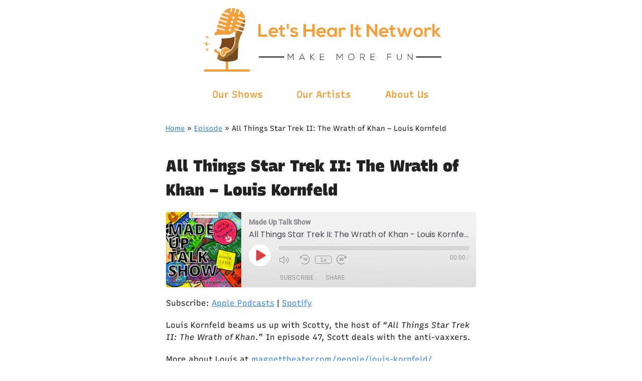

--- FILE ---
content_type: text/html; charset=UTF-8
request_url: https://letshearit.network/podcast/all-things-star-trek-ii-the-wrath-of-kahn-louis-kornfeld/
body_size: 27590
content:
<!doctype html>
<html lang="en-US">
<head>
	<meta charset="UTF-8">
	<meta name="viewport" content="width=device-width, initial-scale=1">
	<link rel="profile" href="https://gmpg.org/xfn/11">

	<title>All Things Star Trek II: The Wrath of Khan &#8211; Louis Kornfeld &#8211; Let&#039;s Hear It</title>
<meta name='robots' content='max-image-preview:large' />
	<style>img:is([sizes="auto" i], [sizes^="auto," i]) { contain-intrinsic-size: 3000px 1500px }</style>
	<link rel="alternate" type="application/rss+xml" title="Let&#039;s Hear It &raquo; Feed" href="https://letshearit.network/feed/" />
<link rel="alternate" type="application/rss+xml" title="Let&#039;s Hear It &raquo; Comments Feed" href="https://letshearit.network/comments/feed/" />
<link rel='stylesheet' id='wp-block-library-css' href='https://letshearit.network/wp-includes/css/dist/block-library/style.min.css?ver=1735764703' media='all' />
<style id='classic-theme-styles-inline-css'>
/*! This file is auto-generated */
.wp-block-button__link{color:#fff;background-color:#32373c;border-radius:9999px;box-shadow:none;text-decoration:none;padding:calc(.667em + 2px) calc(1.333em + 2px);font-size:1.125em}.wp-block-file__button{background:#32373c;color:#fff;text-decoration:none}
</style>
<style id='global-styles-inline-css'>
:root{--wp--preset--aspect-ratio--square: 1;--wp--preset--aspect-ratio--4-3: 4/3;--wp--preset--aspect-ratio--3-4: 3/4;--wp--preset--aspect-ratio--3-2: 3/2;--wp--preset--aspect-ratio--2-3: 2/3;--wp--preset--aspect-ratio--16-9: 16/9;--wp--preset--aspect-ratio--9-16: 9/16;--wp--preset--color--black: #000000;--wp--preset--color--cyan-bluish-gray: #abb8c3;--wp--preset--color--white: #ffffff;--wp--preset--color--pale-pink: #f78da7;--wp--preset--color--vivid-red: #cf2e2e;--wp--preset--color--luminous-vivid-orange: #ff6900;--wp--preset--color--luminous-vivid-amber: #fcb900;--wp--preset--color--light-green-cyan: #7bdcb5;--wp--preset--color--vivid-green-cyan: #00d084;--wp--preset--color--pale-cyan-blue: #8ed1fc;--wp--preset--color--vivid-cyan-blue: #0693e3;--wp--preset--color--vivid-purple: #9b51e0;--wp--preset--gradient--vivid-cyan-blue-to-vivid-purple: linear-gradient(135deg,rgba(6,147,227,1) 0%,rgb(155,81,224) 100%);--wp--preset--gradient--light-green-cyan-to-vivid-green-cyan: linear-gradient(135deg,rgb(122,220,180) 0%,rgb(0,208,130) 100%);--wp--preset--gradient--luminous-vivid-amber-to-luminous-vivid-orange: linear-gradient(135deg,rgba(252,185,0,1) 0%,rgba(255,105,0,1) 100%);--wp--preset--gradient--luminous-vivid-orange-to-vivid-red: linear-gradient(135deg,rgba(255,105,0,1) 0%,rgb(207,46,46) 100%);--wp--preset--gradient--very-light-gray-to-cyan-bluish-gray: linear-gradient(135deg,rgb(238,238,238) 0%,rgb(169,184,195) 100%);--wp--preset--gradient--cool-to-warm-spectrum: linear-gradient(135deg,rgb(74,234,220) 0%,rgb(151,120,209) 20%,rgb(207,42,186) 40%,rgb(238,44,130) 60%,rgb(251,105,98) 80%,rgb(254,248,76) 100%);--wp--preset--gradient--blush-light-purple: linear-gradient(135deg,rgb(255,206,236) 0%,rgb(152,150,240) 100%);--wp--preset--gradient--blush-bordeaux: linear-gradient(135deg,rgb(254,205,165) 0%,rgb(254,45,45) 50%,rgb(107,0,62) 100%);--wp--preset--gradient--luminous-dusk: linear-gradient(135deg,rgb(255,203,112) 0%,rgb(199,81,192) 50%,rgb(65,88,208) 100%);--wp--preset--gradient--pale-ocean: linear-gradient(135deg,rgb(255,245,203) 0%,rgb(182,227,212) 50%,rgb(51,167,181) 100%);--wp--preset--gradient--electric-grass: linear-gradient(135deg,rgb(202,248,128) 0%,rgb(113,206,126) 100%);--wp--preset--gradient--midnight: linear-gradient(135deg,rgb(2,3,129) 0%,rgb(40,116,252) 100%);--wp--preset--font-size--small: 13px;--wp--preset--font-size--medium: 20px;--wp--preset--font-size--large: 36px;--wp--preset--font-size--x-large: 42px;--wp--preset--spacing--20: 0.44rem;--wp--preset--spacing--30: 0.67rem;--wp--preset--spacing--40: 1rem;--wp--preset--spacing--50: 1.5rem;--wp--preset--spacing--60: 2.25rem;--wp--preset--spacing--70: 3.38rem;--wp--preset--spacing--80: 5.06rem;--wp--preset--shadow--natural: 6px 6px 9px rgba(0, 0, 0, 0.2);--wp--preset--shadow--deep: 12px 12px 50px rgba(0, 0, 0, 0.4);--wp--preset--shadow--sharp: 6px 6px 0px rgba(0, 0, 0, 0.2);--wp--preset--shadow--outlined: 6px 6px 0px -3px rgba(255, 255, 255, 1), 6px 6px rgba(0, 0, 0, 1);--wp--preset--shadow--crisp: 6px 6px 0px rgba(0, 0, 0, 1);}:where(.is-layout-flex){gap: 0.5em;}:where(.is-layout-grid){gap: 0.5em;}body .is-layout-flex{display: flex;}.is-layout-flex{flex-wrap: wrap;align-items: center;}.is-layout-flex > :is(*, div){margin: 0;}body .is-layout-grid{display: grid;}.is-layout-grid > :is(*, div){margin: 0;}:where(.wp-block-columns.is-layout-flex){gap: 2em;}:where(.wp-block-columns.is-layout-grid){gap: 2em;}:where(.wp-block-post-template.is-layout-flex){gap: 1.25em;}:where(.wp-block-post-template.is-layout-grid){gap: 1.25em;}.has-black-color{color: var(--wp--preset--color--black) !important;}.has-cyan-bluish-gray-color{color: var(--wp--preset--color--cyan-bluish-gray) !important;}.has-white-color{color: var(--wp--preset--color--white) !important;}.has-pale-pink-color{color: var(--wp--preset--color--pale-pink) !important;}.has-vivid-red-color{color: var(--wp--preset--color--vivid-red) !important;}.has-luminous-vivid-orange-color{color: var(--wp--preset--color--luminous-vivid-orange) !important;}.has-luminous-vivid-amber-color{color: var(--wp--preset--color--luminous-vivid-amber) !important;}.has-light-green-cyan-color{color: var(--wp--preset--color--light-green-cyan) !important;}.has-vivid-green-cyan-color{color: var(--wp--preset--color--vivid-green-cyan) !important;}.has-pale-cyan-blue-color{color: var(--wp--preset--color--pale-cyan-blue) !important;}.has-vivid-cyan-blue-color{color: var(--wp--preset--color--vivid-cyan-blue) !important;}.has-vivid-purple-color{color: var(--wp--preset--color--vivid-purple) !important;}.has-black-background-color{background-color: var(--wp--preset--color--black) !important;}.has-cyan-bluish-gray-background-color{background-color: var(--wp--preset--color--cyan-bluish-gray) !important;}.has-white-background-color{background-color: var(--wp--preset--color--white) !important;}.has-pale-pink-background-color{background-color: var(--wp--preset--color--pale-pink) !important;}.has-vivid-red-background-color{background-color: var(--wp--preset--color--vivid-red) !important;}.has-luminous-vivid-orange-background-color{background-color: var(--wp--preset--color--luminous-vivid-orange) !important;}.has-luminous-vivid-amber-background-color{background-color: var(--wp--preset--color--luminous-vivid-amber) !important;}.has-light-green-cyan-background-color{background-color: var(--wp--preset--color--light-green-cyan) !important;}.has-vivid-green-cyan-background-color{background-color: var(--wp--preset--color--vivid-green-cyan) !important;}.has-pale-cyan-blue-background-color{background-color: var(--wp--preset--color--pale-cyan-blue) !important;}.has-vivid-cyan-blue-background-color{background-color: var(--wp--preset--color--vivid-cyan-blue) !important;}.has-vivid-purple-background-color{background-color: var(--wp--preset--color--vivid-purple) !important;}.has-black-border-color{border-color: var(--wp--preset--color--black) !important;}.has-cyan-bluish-gray-border-color{border-color: var(--wp--preset--color--cyan-bluish-gray) !important;}.has-white-border-color{border-color: var(--wp--preset--color--white) !important;}.has-pale-pink-border-color{border-color: var(--wp--preset--color--pale-pink) !important;}.has-vivid-red-border-color{border-color: var(--wp--preset--color--vivid-red) !important;}.has-luminous-vivid-orange-border-color{border-color: var(--wp--preset--color--luminous-vivid-orange) !important;}.has-luminous-vivid-amber-border-color{border-color: var(--wp--preset--color--luminous-vivid-amber) !important;}.has-light-green-cyan-border-color{border-color: var(--wp--preset--color--light-green-cyan) !important;}.has-vivid-green-cyan-border-color{border-color: var(--wp--preset--color--vivid-green-cyan) !important;}.has-pale-cyan-blue-border-color{border-color: var(--wp--preset--color--pale-cyan-blue) !important;}.has-vivid-cyan-blue-border-color{border-color: var(--wp--preset--color--vivid-cyan-blue) !important;}.has-vivid-purple-border-color{border-color: var(--wp--preset--color--vivid-purple) !important;}.has-vivid-cyan-blue-to-vivid-purple-gradient-background{background: var(--wp--preset--gradient--vivid-cyan-blue-to-vivid-purple) !important;}.has-light-green-cyan-to-vivid-green-cyan-gradient-background{background: var(--wp--preset--gradient--light-green-cyan-to-vivid-green-cyan) !important;}.has-luminous-vivid-amber-to-luminous-vivid-orange-gradient-background{background: var(--wp--preset--gradient--luminous-vivid-amber-to-luminous-vivid-orange) !important;}.has-luminous-vivid-orange-to-vivid-red-gradient-background{background: var(--wp--preset--gradient--luminous-vivid-orange-to-vivid-red) !important;}.has-very-light-gray-to-cyan-bluish-gray-gradient-background{background: var(--wp--preset--gradient--very-light-gray-to-cyan-bluish-gray) !important;}.has-cool-to-warm-spectrum-gradient-background{background: var(--wp--preset--gradient--cool-to-warm-spectrum) !important;}.has-blush-light-purple-gradient-background{background: var(--wp--preset--gradient--blush-light-purple) !important;}.has-blush-bordeaux-gradient-background{background: var(--wp--preset--gradient--blush-bordeaux) !important;}.has-luminous-dusk-gradient-background{background: var(--wp--preset--gradient--luminous-dusk) !important;}.has-pale-ocean-gradient-background{background: var(--wp--preset--gradient--pale-ocean) !important;}.has-electric-grass-gradient-background{background: var(--wp--preset--gradient--electric-grass) !important;}.has-midnight-gradient-background{background: var(--wp--preset--gradient--midnight) !important;}.has-small-font-size{font-size: var(--wp--preset--font-size--small) !important;}.has-medium-font-size{font-size: var(--wp--preset--font-size--medium) !important;}.has-large-font-size{font-size: var(--wp--preset--font-size--large) !important;}.has-x-large-font-size{font-size: var(--wp--preset--font-size--x-large) !important;}
:where(.wp-block-post-template.is-layout-flex){gap: 1.25em;}:where(.wp-block-post-template.is-layout-grid){gap: 1.25em;}
:where(.wp-block-columns.is-layout-flex){gap: 2em;}:where(.wp-block-columns.is-layout-grid){gap: 2em;}
:root :where(.wp-block-pullquote){font-size: 1.5em;line-height: 1.6;}
</style>
<link rel='stylesheet' id='page-list-style-css' href='https://letshearit.network/wp-content/plugins/page-list/css/page-list.css?ver=1728833692' media='all' />
<link rel='stylesheet' id='lets-hear-it-style-css' href='https://letshearit.network/wp-content/themes/lets-hear-it/style.css?ver=1638658159' media='all' />
<link rel="https://api.w.org/" href="https://letshearit.network/wp-json/" /><link rel="alternate" title="JSON" type="application/json" href="https://letshearit.network/wp-json/wp/v2/podcast/496" /><link rel="EditURI" type="application/rsd+xml" title="RSD" href="https://letshearit.network/xmlrpc.php?rsd" />
<meta name="generator" content="WordPress 6.7.4" />
<meta name="generator" content="Seriously Simple Podcasting 3.7.1" />
<link rel="canonical" href="https://letshearit.network/podcast/all-things-star-trek-ii-the-wrath-of-kahn-louis-kornfeld/" />
<link rel='shortlink' href='https://letshearit.network/?p=496' />
<link rel="alternate" title="oEmbed (JSON)" type="application/json+oembed" href="https://letshearit.network/wp-json/oembed/1.0/embed?url=https%3A%2F%2Fletshearit.network%2Fpodcast%2Fall-things-star-trek-ii-the-wrath-of-kahn-louis-kornfeld%2F" />
<link rel="alternate" title="oEmbed (XML)" type="text/xml+oembed" href="https://letshearit.network/wp-json/oembed/1.0/embed?url=https%3A%2F%2Fletshearit.network%2Fpodcast%2Fall-things-star-trek-ii-the-wrath-of-kahn-louis-kornfeld%2F&#038;format=xml" />

<link rel="alternate" type="application/rss+xml" title="Podcast RSS feed" href="https://letshearit.network/feed/podcast" />


	<meta name="description" content="An improvised podcast podcast.

There are so many podcasts in the world and not enough time to listen to them. Some sound professionally made, some sound like a hot mess, and some just sound made up. On Made Up Talk Show Jessica Coyle and Richard Krysztoforski highlight these less listened to podcasts, but here's the catch...These podcasts don't exist! Instead, they serve as the suggestion for an improv show, and are brought to life in the editing room to make the improvised podcast sound as real as possible. Each guest brings with them a new idea, and with that, a new fully improvised podcast is born.">

	<!-- Google / Search Engine Tags -->
	<meta itemprop="name" content="All Things Star Trek II: The Wrath of Khan &#8211; Louis Kornfeld">
	<meta itemprop="description" content="An improvised podcast podcast.

There are so many podcasts in the world and not enough time to listen to them. Some sound professionally made, some sound like a hot mess, and some just sound made up. On Made Up Talk Show Jessica Coyle and Richard Krysztoforski highlight these less listened to podcasts, but here's the catch...These podcasts don't exist! Instead, they serve as the suggestion for an improv show, and are brought to life in the editing room to make the improvised podcast sound as real as possible. Each guest brings with them a new idea, and with that, a new fully improvised podcast is born.">
	<meta itemprop="image" content="https://letshearit.network/wp-content/uploads/2021/01/Made-Up-Talk-Show-LHI-network-version-1400x1400JPG-1.jpg">

	<!-- Facebook Meta Tags -->
	<meta property="og:url" content="">
	<meta property="og:type" content="website">
	<meta property="og:title" content="All Things Star Trek II: The Wrath of Khan &#8211; Louis Kornfeld">
	<meta property="og:description" content="An improvised podcast podcast.

There are so many podcasts in the world and not enough time to listen to them. Some sound professionally made, some sound like a hot mess, and some just sound made up. On Made Up Talk Show Jessica Coyle and Richard Krysztoforski highlight these less listened to podcasts, but here's the catch...These podcasts don't exist! Instead, they serve as the suggestion for an improv show, and are brought to life in the editing room to make the improvised podcast sound as real as possible. Each guest brings with them a new idea, and with that, a new fully improvised podcast is born.">
	<meta property="og:image" content="https://letshearit.network/wp-content/uploads/2021/01/Made-Up-Talk-Show-LHI-network-version-1400x1400JPG-1.jpg">

	<!-- Twitter Meta Tags -->
	<meta name="twitter:card" content="summary_large_image">
	<meta name="twitter:title" content="All Things Star Trek II: The Wrath of Khan &#8211; Louis Kornfeld">
	<meta name="twitter:description" content="An improvised podcast podcast.

There are so many podcasts in the world and not enough time to listen to them. Some sound professionally made, some sound like a hot mess, and some just sound made up. On Made Up Talk Show Jessica Coyle and Richard Krysztoforski highlight these less listened to podcasts, but here's the catch...These podcasts don't exist! Instead, they serve as the suggestion for an improv show, and are brought to life in the editing room to make the improvised podcast sound as real as possible. Each guest brings with them a new idea, and with that, a new fully improvised podcast is born.">
	<meta name="twitter:image" content="https://letshearit.network/wp-content/uploads/2021/01/Made-Up-Talk-Show-LHI-network-version-1400x1400JPG-1.jpg">

	<link rel="icon" href="https://cdn.letshearit.network/wp-content/uploads/2020/10/18221623/cropped-lhi-favicon-32x32.png" sizes="32x32" />
<link rel="icon" href="https://cdn.letshearit.network/wp-content/uploads/2020/10/18221623/cropped-lhi-favicon-192x192.png" sizes="192x192" />
<link rel="apple-touch-icon" href="https://cdn.letshearit.network/wp-content/uploads/2020/10/18221623/cropped-lhi-favicon-180x180.png" />
<meta name="msapplication-TileImage" content="https://cdn.letshearit.network/wp-content/uploads/2020/10/18221623/cropped-lhi-favicon-270x270.png" />
</head>

<body class="podcast-template-default single single-podcast postid-496 no-sidebar">
<div id="page" class="site">
	<a class="skip-link screen-reader-text" href="#primary">Skip to content</a>

	<header id="masthead" class="site-header">
		<div class="site-branding">
			<p class="site-title">
				<a href="https://letshearit.network/" rel="home">
					<svg xmlns="http://www.w3.org/2000/svg" viewBox="0 0 2127 561" id="logo"><title>Let&#039;s Hear It: Make more fun</title><path d="M299.919 88.904c-1.674 5.447-7.44 8.503-12.886 6.855a10.309 10.309 0 01-6.829-12.886c1.648-5.447 7.413-8.503 12.86-6.829 5.474 1.647 8.503 7.413 6.855 12.86m-10.786 35.286c-1.648 5.447-7.44 8.503-12.86 6.856-5.474-1.674-8.53-7.44-6.855-12.887 1.647-5.447 7.413-8.503 12.86-6.855 5.473 1.674 8.529 7.44 6.855 12.886m-10.79 35.285c-1.647 5.447-7.44 8.529-12.86 6.855-5.473-1.674-8.529-7.44-6.855-12.887 1.647-5.447 7.413-8.529 12.86-6.855 5.474 1.674 8.53 7.44 6.855 12.887m-11.212 36.667c-1.648 5.447-7.414 8.502-12.86 6.855-5.474-1.674-8.53-7.44-6.856-12.887 1.648-5.447 7.44-8.529 12.86-6.855 5.474 1.674 8.53 7.44 6.856 12.887m58.082-86.194l45.382 13.87 21.974 6.695c.824-8.529 1.116-17.138.77-25.693l-10.654-3.242-50.218-15.384c-3.03-.903-4.73-4.145-3.8-7.174.904-3.029 4.119-4.73 7.174-3.826l52.37 16.022 4.172 1.275a133.173 133.173 0 00-1.01-7.28c-.08-.558-.16-1.09-.266-1.62-4.41-24.87-19.05-45.728-38.712-60.369l-8.901 29.148c-.877 2.87-3.747 4.81-6.696 4.225-3.375-.691-5.367-4.119-4.384-7.334l9.99-32.681c-7.44-4.41-15.384-8.024-23.62-10.681l-10.948 35.843c-.983 3.215-4.57 4.969-7.732 3.613-2.79-1.169-4.065-4.357-3.188-7.253l10.76-35.259C299.309.983 290.513.027 281.667 0l-9.433 30.875a5.743 5.743 0 01-7.174 3.8c-3.029-.93-4.756-4.146-3.826-7.175L269.47.585c-22.399 2.178-44.24 10.548-60.022 26.118a121.62 121.62 0 00-7.148 7.679l48.836 14.932c2.87.877 4.81 3.747 4.225 6.696-.69 3.375-4.118 5.367-7.333 4.384l-53.38-16.314c-5.022 6.935-9.565 14.268-13.763 21.735l59.888 18.305c3.029.93 4.73 4.145 3.826 7.174a5.775 5.775 0 01-7.2 3.827l-61.83-18.892c-2.311 4.969-5.393 12.116-8.874 21.363-.186.558-.399 1.089-.611 1.674l63.822 19.502c2.896.877 4.809 3.773 4.198 6.722-.691 3.375-4.092 5.314-7.307 4.358l-64.566-19.742a491.939 491.939 0 00-3.374 10.416c-.93 2.976-1.834 6.058-2.764 9.246-.372 1.355-.77 2.684-1.142 4.039l64.592 19.768c3.03.904 4.73 4.145 3.8 7.174-.93 3.03-4.145 4.756-7.174 3.826l-64.167-19.635a472.162 472.162 0 00-3.64 15.57 311.658 311.658 0 00-1.834 8.715l62.148 18.998c2.87.877 4.783 3.746 4.198 6.695-.69 3.375-4.092 5.341-7.333 4.385l-61.165-18.706c-.372 2.046-.717 4.118-1.09 6.218a528.284 528.284 0 00-2.71 18.306v.08c.08 1.435.054 2.418-.398 3.109-.425.584-1.143.983-2.365 1.302-8.423 2.046-13.763 7.413-15.33 16.101-1.143 6.244 1.407 11.372 7.014 14.375 1.142.611 2.418 1.302 3.693 1.594 1.674.399 2.046.452 2.444.213a10.135 10.135 0 011.834-2.923c1.461-1.727 4.25-3.8 9.007-3.8 1.541 0 2.976.16 4.225.293.319.053.664.08.983.106 2.79-.106 5.686-.053 8.476-.027 4.65-.186 9.352-.451 13.923-.744 7.572-.451 15.384-.93 23.169-.93 4.145 0 7.944.133 11.584.399 2.206.16 4.385.372 6.59.558 2.55.24 5.181.478 7.732.664 2.125.133 4.304.213 6.483.213 11.93 0 24.205-2.126 35.524-6.191 8.37-2.976 14.8-6.377 19.476-10.31l.612-.61c2.63-2.684 5.818-10.017 10.282-10.23.585-.16 1.196-.213 1.807-.213a8.37 8.37 0 011.993.266c.93.24 1.807.638 2.577 1.196 2.471 1.54 3.959 4.171 4.198 7.386l.478 6.457c.186 2.763.399 5.527.612 8.316.212 2.445.398 4.863.584 7.307a9.18 9.18 0 01-.744 4.517l.16 3.507c.983 22.559.425 45.223-4.996 67.223-2.816 11.505-7.04 22.665-12.886 32.947-10.92 19.29-27.766 35.02-48.225 43.336-.505.213-1.01.426-1.515.612a51.72 51.72 0 01-2.843 1.036c-.265.106-.531.186-.797.292l-.372.106a1.335 1.335 0 01-.345.133 77.91 77.91 0 01-4.438 1.329c-.398.106-.797.212-1.169.345a3.384 3.384 0 00-.956.532c-.797.637-1.196 1.647-1.541 2.603l-.08.266-.027.053c-2.364 6.59-4.596 12.7-8.555 18.334-.585.823-1.222 1.62-1.86 2.444-4.942 6.016-10.947 9.494-17.297 10.041-9.114.8-17.537-4.594-22.558-14.478a44.14 44.14 0 01-3.853-10.602c-1.116-4.942 1.169-11.903-2.763-15.915-2.312-2.312-6.935-3.401-9.805-4.969-6.802-3.72-13.205-8.157-19.024-13.258-3.428-2.976-7.573-6.829-6.802-11.85-7.254 2.816-13.338 11.026-13.046 18.519.452 11.106 11.69 19.316 23.515 17.138.318 2.418 1.727 4.384 2.763 6.51 3.295 6.775 4.703 13.842 4.33 21.256-.052.93-.132 1.86-.212 2.79-.664 5.954-2.125 11.728-3.56 17.525-1.408 5.522-1.116 6.281 3.693 9.494 1.01.68 2.02 1.347 3.082 1.974.478.308.957.587 1.435.866a87.09 87.09 0 004.889 2.668c.638.332 1.302.64 1.94.959.77.375 1.567.733 2.338 1.081.558.24 1.09.465 1.62.694.665.292 1.33.558 1.993.826a86.974 86.974 0 004.039 1.533c1.382.481 2.763.946 4.145 1.387.77.253 1.568.492 2.365.72.584.173 1.195.346 1.806.518a70.05 70.05 0 002.1.574c35.02 9.255 70.225 9.241 105.51 1.587 10.176-2.214 20.087-5.44 28.988-11.08 2.87-1.812 5.952-3.56 7.36-6.959.478-.027.585-.348.558-.747.027-.281.027-.534.027-.8.531-.507.744-1.107.877-1.748.132-.613.106-1.278.159-1.905.558-7.88 1.196-15.748 1.514-23.605.984-25.321 1.595-50.67 2.79-75.99.053-1.409.133-2.844.24-4.252.106-2.046.239-4.092.398-6.111.16-1.887.319-3.773.505-5.606.08-1.01.186-2.02.292-3.003.106-1.142.24-2.258.372-3.4.106-.771.186-1.542.292-2.34.054-.53.133-1.062.186-1.593a233.8 233.8 0 011.276-8.636c.16-1.036.345-2.072.505-3.135l.558-3.109c.186-1.036.372-2.072.584-3.108.213-1.037.425-2.073.638-3.136a256.5 256.5 0 011.355-6.164c.239-1.036.505-2.072.744-3.082.239-1.036.505-2.073.77-3.082a231.267 231.267 0 011.648-6.138c.292-1.01.584-2.02.903-3.029 1.62-5.5 3.454-10.947 5.474-16.367a173.102 173.102 0 011.833-4.73 186.501 186.501 0 013.746-8.927c4.996-11.24 11.32-21.735 16.74-32.735l-42.911-13.126-27.022-8.236c-3.215-1.01-4.942-4.517-3.64-7.706 1.142-2.79 4.357-4.118 7.227-3.241l29.493 9.007 41.556 12.727c3.055-7.679 5.606-15.703 7.891-23.541l-36.56-11.186-35.366-10.814c-3.029-.904-4.73-4.119-3.826-7.174.93-3.056 4.145-4.73 7.2-3.826l37.837 11.584 33.717 10.31a251.496 251.496 0 004.969-24.419l-26.225-8.024-43.044-13.152c-3.055-.93-4.756-4.172-3.826-7.2a5.743 5.743 0 017.174-3.8" fill="#f3a03a"/><path d="M300.525 271.062c-.286 12.168-1.456 24.259-3.952 36.167-3.589 17.265-9.647 33.463-20.411 47.685-4.576 6.059-9.62 11.519-15.73 15.965-2.627-8.008-8.71-13.234-15.341-17.447-15.496-9.88-31.851-11.31-48.621-3.016-4.03 1.976-7.385 4.81-10.375 8.113-1.066 1.144-2.08 2.34-3.12 3.51a7.424 7.424 0 00-.988-.52 9.907 9.907 0 00-1.69-.572 19.328 19.328 0 00-1.846-.364c-.286-.052-.598-.104-.884-.182-3.38-.884-6.76-2.548-10.634-5.253a95.37 95.37 0 01-2.002-1.43l.104-.156c10.166-15.106 16.588-31.695 19.5-49.635 1.95-11.804 1.664-23.583-.884-35.283 26.365-.156 56.058-2.834 66.016-3.744l1.898-.182c9.75-.858 17.915-2.496 26.521-5.278.546-.208 1.222-.416 2.054-.65 7.28-2.263 14.82-4.81 20.177-8.19.546 6.941.364 13.728.208 20.462" fill="#7e471b"/><path d="M192.097 414.159c-2.446-11.15-2.626-22.092.464-32.958 2.575-9.064 7.493-16.454 15.398-21.732 1.57-1.03 3.09-2.137 5.561-2.137-20.11 14.161-20.29 35.636-21.423 56.827zm67.668-42.485c-10.377-14.677-24.667-22.041-42.563-21.397-18.848.695-32.288 12.359-36.82 31.052-2.472 10.171-2.086 20.187 2.78 29.663 6.54 12.874 18.746 14.239 27.887 3.141 5.767-7.03 8.574-15.397 10.582-24.1.438-1.829.412-3.889 1.803-5.614.231.464.463.696.463.876-.051 1.081-.154 2.137-.206 3.218 13.312-2.858 25.311-8.522 36.074-16.84" fill="#f3a03a"/><path d="M176.529 242.791c2.987-.253 5.948-.48 8.91-.785 1.974-.227 2.758.254 2.43 2.506-.558 3.771-.937 7.568-1.039 11.364-.076 2.126-.708 3.113-2.809 3.138-4.91.051-9.795.127-14.68.254-1.265.025-1.948-.228-1.999-1.721-.202-4.278-.38-8.58-1.392-12.782-.38-1.67.76-1.442 1.645-1.518 2.961-.304 5.923-.532 8.884-.785l.05.329m15.376 9.191c-.152-1.655-.152-3.36-.458-4.99-.967-5.142-1.018-5.27 4.073-5.295 4.659 0 9.292.305 13.976.458 1.884.051 2.673.738 2.266 2.8-.433 2.342-.611 4.735-.739 7.128-.381 6.365-.33 6.39-6.796 6.645-1.528.076-3.106.025-4.66.025-6.949 0-6.949 0-7.662-6.771m23.283-9.078c7.762.666 15.293.922 22.952.153-.794 4.893-1.562 9.58-2.28 14.269-.204 1.357-.947 1.818-2.202 1.741-5.15-.333-10.273-.64-15.396-.947-1.28-.077-1.87-.59-1.947-1.973-.307-4.278-.717-8.556-1.127-13.243m82.106-26.699c.702.208.78.806.832 1.404.546 7.382 1.092 14.765 1.69 22.148.156 1.82-.546 2.6-2.288 2.859-3.353.52-6.369 1.924-9.41 3.977-1.612-5.043-3.744-9.618-6.915-13.595-1.43-1.82.39-2.002 1.196-2.496 4.835-2.885 9.28-6.29 12.815-10.71.884-1.092 2.054-2.054 2.106-3.64l-.026.053m-14.585 31.685c.31 1.605-.647 2.278-1.864 2.692-4.324 1.372-8.674 2.693-12.998 4.065-1.372.44-1.838-.052-2.097-1.424-.88-4.194-1.76-8.44-3.443-12.402-.57-1.372-.363-1.89 1.061-2.252 4.635-1.27 9.062-3.03 13.386-5.05.906-.414 1.631-1.035 2.045.596 1.243 4.609 2.59 9.192 3.91 13.774m-23.13-.179c.052.257.052.489.077.72.696 7.778.696 7.804-6.953 9.066-3.656.592-8.163 2.575-10.687 1.158-2.086-1.158-.335-6.54-.515-10.017-.232-5.769-.206-5.691 5.537-6.516 3.425-.463 6.824-1.133 10.198-1.931 1.493-.36 1.905 0 1.957 1.442.103 2.035.335 4.043.515 6.078h-.129m-100.246 10.556c-4.931.1-9.56-.176-14.19-.68-2.088-.225-2.465-1.156-2.34-3.043.252-3.548-1.082-8.252.705-10.366 1.836-2.113 6.667-.176 10.19-.377 2.616-.151 5.232-.176 7.874-.352 1.56-.076 2.088.452 1.887 2.063-.428 3.195-.805 6.39-.931 9.61-.075 2.44-1.031 3.497-3.195 3.145m-1.056 114.911c-5.915-3.473-11.15-7.752-15.883-12.71-1.158-1.209-1.032-1.964-.05-3.273 4.279-5.613 4.228-5.663 10.47-2.039.403.252.831.479 1.209.73 11.528 8.13 10.496 4.128 4.254 17.292" fill="#fff"/><path d="M302.477 239.53c-.442-5.358-.833-10.743-1.249-16.128l-.442-5.984c-.13-1.613-.728-2.731-1.821-3.382a3.013 3.013 0 00-.963-.468 2.778 2.778 0 00-.65-.078c-.78 0-1.535.338-2.03.937a2.487 2.487 0 00-.675 1.82c-.13.26-.417.625-.859 1.12-.208.26-.442.494-.624.754-6.426 8.038-16.65 13.033-26.197 16.415-13.944 4.995-29.37 7.258-44.147 6.27-4.786-.313-9.573-.86-14.36-1.223-18.158-1.353-36.342 1.222-54.474 1.456-2.575.027-4.943-.546-7.492-.546-.833 0-3.33 0-4.995 1.951-1.9 2.212-1.665 5.385-1.457 8.455.104 1.275.182 2.445.13 3.46-1.066 15.92 99.662 6.035 110.926 5.047 8.897-.78 16.728-2.238 25.338-5.047 5.463-1.795 26.665-7.44 26.04-14.828M178.945 366.107c-.885-.228-1.87-.303-2.73-.53-4.498-1.163-8.54-3.387-12.331-6.04-2.73-1.896-5.358-3.943-8.163-5.737-2.451-1.592-5.383-3.79-8.44-3.79-2.805 0-4.372 2.021-6.924 5.407l-.127.152c-.682.91-2.754 3.614.253 6.747 8.895 9.3 19.711 15.314 31.083 21.127.657.328 1.289.657 2.021.783 1.29.202 2.426-.48 2.881-1.693 1.39-3.867 2.78-7.758 4.17-11.625.606-1.642 1.213-3.613-.809-4.498-.278-.126-.58-.202-.884-.303" fill="#fff"/><path d="M98.417 308.977l-54.841 24.56 2.65-24.337L0 317.964l59.05-18.173-4.258 21.17 43.625-11.984M90.94 261.03l-43.297 6.005 6.772-16.434-34.08-3.287 44.953-.716-7.265 13.938 32.917.494m-3.998 89.086l-42.49 10.295 12.345 12.813-30.49 15.554 42.094-15.85-11.9-10.27 30.44-12.542M424.933 540.02H243.146v-88.6h-21.57v88.6H39.788c-5.955 0-10.784 4.826-10.784 10.773 0 5.959 4.829 10.785 10.784 10.785h385.145c5.956 0 10.785-4.826 10.785-10.785 0-5.947-4.829-10.774-10.785-10.774" fill="#f3a03a"/><path d="M197.429 428.816c-8.193-.027-15.698-5.127-20.376-13.98 4.678 8.853 12.183 13.953 20.376 13.98m29.6-30.948c.29-1.004.555-1.956.793-2.933a34.91 34.91 0 001.77-.45c-.317.132-.634.29-.925.502-.819.635-1.189 1.665-1.532 2.617l-.106.264m104.524-55.5c.053-1.057.106-2.114.185-3.171.106-2.035.238-4.096.423-6.131.132-1.877.29-3.727.476-5.603.105-.978.185-1.982.317-2.987.106-1.136.211-2.246.343-3.382.106-.793.212-1.56.291-2.353.08-.528.159-1.057.212-1.585.37-2.881.792-5.788 1.242-8.642.185-1.031.37-2.088.528-3.119.185-1.057.37-2.088.555-3.145.185-1.03.37-2.061.608-3.092.212-1.03.397-2.088.608-3.119.423-2.061.899-4.149 1.374-6.184l.714-3.092c.264-1.03.528-2.035.793-3.066a232.258 232.258 0 011.665-6.131c.264-1.03.555-2.035.872-3.04a258.078 258.078 0 015.47-16.358 358.487 358.487 0 011.85-4.758c1.163-2.986 2.432-5.946 3.727-8.906 5.021-11.232 11.338-21.724 16.756-32.745-5.418 11.02-11.735 21.513-16.756 32.745-1.295 2.96-2.564 5.92-3.726 8.906a352.57 352.57 0 00-1.85 4.758 258.078 258.078 0 00-5.471 16.359 57.374 57.374 0 00-.872 3.039 232.258 232.258 0 00-1.665 6.131c-.265 1.031-.529 2.035-.793 3.066l-.714 3.092a233.353 233.353 0 00-1.374 6.184c-.211 1.031-.396 2.088-.608 3.119-.211 1.03-.423 2.061-.608 3.092-.185 1.057-.37 2.088-.555 3.145-.158 1.03-.343 2.088-.528 3.119a323.79 323.79 0 00-1.242 8.642c-.053.528-.133 1.057-.212 1.585-.08.793-.185 1.56-.29 2.353a146.578 146.578 0 00-.344 3.382c-.132 1.005-.212 2.009-.317 2.987a200.12 200.12 0 00-.476 5.603 159.197 159.197 0 00-.423 6.131 127.51 127.51 0 00-.185 3.171" fill="#171719"/><path d="M166.799 458.939c-.37-.161-.74-.32-1.137-.494a92.898 92.898 0 01-2.352-1.079c-.634-.322-1.295-.629-1.93-.962a79.083 79.083 0 01-4.889-2.666c-.502-.28-.977-.56-1.453-.867a75.387 75.387 0 01-3.066-1.972c-3.25-2.175-4.413-3.213-4.413-5.375 0-1.039.264-2.331.713-4.118 1.454-5.798 2.907-11.586 3.568-17.532.08-.925.159-1.877.212-2.802 6.897-5.233 13.848-11.073 20.825-17.416a43.955 43.955 0 003.859 10.598c.079.158.158.317.237.449.027.053.053.08.08.132 4.678 8.854 12.183 13.954 20.376 13.98h.106c.581 0 1.163-.026 1.77-.079 6.343-.555 12.343-4.017 17.285-10.042a50.14 50.14 0 001.85-2.432c4.281-5.92 6.818-12.315 8.562-18.341l.027-.053.106-.264c.343-.952.713-1.982 1.532-2.617.291-.211.608-.37.925-.502 12.527-3.303 24.103-9.038 34.569-17.125l5.444-4.202-.185-.265c4.281-3.726 8.325-8.166 12.474-13.637 10.387-13.716 17.496-30.26 21.724-50.557 2.458-11.761 3.78-24.024 4.07-37.45l.027-.634c.185-7.558.343-15.355-.502-23.52l-.159-3.49a9.09 9.09 0 00.766-3.7c0-.264 0-.528-.026-.819-.211-2.431-.396-4.889-.581-7.32 6.845-10.889 13.875-22.227 20.429-33.115l42.92 13.108c-5.418 11.02-11.735 21.513-16.756 32.745-1.295 2.96-2.564 5.92-3.726 8.906a352.57 352.57 0 00-1.85 4.758 258.078 258.078 0 00-5.471 16.359 57.374 57.374 0 00-.872 3.039 232.258 232.258 0 00-1.665 6.131c-.265 1.031-.529 2.035-.793 3.066l-.714 3.092a233.353 233.353 0 00-1.374 6.184c-.211 1.031-.396 2.088-.608 3.119a63.834 63.834 0 00-.608 3.092c-.185 1.057-.37 2.088-.555 3.145-.158 1.03-.343 2.088-.528 3.119-.45 2.854-.872 5.761-1.242 8.642-.053.528-.133 1.057-.212 1.585-.08.793-.185 1.56-.29 2.353a146.578 146.578 0 00-.344 3.382c-.132 1.005-.212 2.009-.317 2.987a200.12 200.12 0 00-.476 5.603 159.197 159.197 0 00-.423 6.131 127.51 127.51 0 00-.185 3.171c-42.761 54.205-99.714 105.344-167 115.57.766.348 1.506.681 2.246 1m154.69-5.858c1.7-1.255 3.217-2.72 4.106-4.838-.889 2.092-2.406 3.583-4.106 4.838m4.284-4.86c.261-.079.34-.314.366-.602 0 .288-.105.523-.367.602m.362-.772c.026-.21.026-.419.026-.628 0 .21 0 .419-.026.628m1.076-4.353v-.052c.55-7.854 1.178-15.734 1.493-23.614-.315 7.88-.943 15.734-1.493 23.614v.052m-88.357 28.755c1.435 0 2.871-.025 4.308-.05-1.437.025-2.873.05-4.309.05M375.273 201.176l-41.56-12.696c4.373-7.368 8.666-14.71 12.88-22l28.653 8.747 7.9 2.412c-2.28 7.873-4.825 15.877-7.873 23.537M386.183 166.542l-20.58-6.293-13.145-4.01a2009.726 2009.726 0 0012.454-22.146l26.21 8.02a244.075 244.075 0 01-4.94 24.43" fill="#a56e2b"/><path d="M392.57 130.513c.824-8.529 1.116-17.138.77-25.693.346 8.555.054 17.164-.77 25.693m-1.488-.452l-20.486-6.244 20.486 6.244m1.833-25.374l-10.23-3.109v-.026l10.23 3.135" fill="#171719"/><path d="M392.57 130.513l-1.488-.452-20.486-6.244a3026.511 3026.511 0 0012.09-22.265v.026l10.23 3.109.424.133c.346 8.555.054 17.164-.77 25.693" fill="#a56e2b"/><path d="M243.163 471.805v-20.38h-21.58v19.738a224.49 224.49 0 01-7.805-.76 216.305 216.305 0 01-29.227-5.48c-.262-.08-.55-.147-.838-.226-.707-.186-1.388-.374-2.095-.573-.603-.173-1.205-.346-1.807-.521a60.044 60.044 0 01-1.126-.333c-.315-.092-.629-.2-.97-.293a13.683 13.683 0 01-.261-.095 139.178 139.178 0 01-4.138-1.375c-.314-.104-.629-.235-.943-.34-.89-.34-1.807-.681-2.697-1.021-.131-.053-.262-.131-.393-.184-.236-.105-.472-.183-.707-.288a16.562 16.562 0 01-1.205-.497c-.026 0-.052-.027-.105-.053-.13-.052-.314-.13-.471-.183a82.9 82.9 0 01-2.226-.995c67.28-10.24 124.24-61.361 166.981-115.573-.026.367-.026.734-.052 1.1-.603 13.069-1.074 26.137-1.52 39.231-.392 12.23-.785 24.487-1.256 36.718-.315 7.882-.97 15.765-1.493 23.622v.052c-.052.603-.052 1.258-.183 1.86-.131.628-.34 1.23-.89 1.728v.76s0 .052-.027.052a.24.24 0 01.026.131c-.026.262-.105.498-.366.603-.053 0-.131.026-.21.026-.864 2.095-2.383 3.561-4.085 4.819-1.048.759-2.174 1.44-3.274 2.12-7.516 4.767-15.74 7.82-24.251 9.981-1.571.401-3.143.76-4.74 1.108-15.373 3.332-30.72 5.228-46.067 5.52" fill="#704a21"/><path d="M238.643 472c-5 0-11.516-.23-17.261-.692V451.41h22v20.39c-1.437.025-2.873.05-4.309.05" fill="#704a21"/><path d="M531.158 140.037v94.033h58.556v19.845h-80.038V140.037h21.482m132.733 64.411c-1.31-10.405-9.443-15.608-20.833-15.608-10.733 0-19.52 5.203-22.45 15.608zm-43.59 16.44c1.29 9.924 9.903 17.073 23.894 17.073 7.323 0 16.92-2.755 21.49-7.477l12.7 12.526c-8.482 8.788-22.298 13.03-34.496 13.03-27.654 0-44.093-17.096-44.093-42.804 0-24.396 16.592-41.972 42.628-41.972 26.823 0 43.59 16.592 40.508 49.624h-62.63m102.492-69.79v22.775h22.13v17.06h-22.308v34.653c0 7.673 4.226 11.387 10.431 11.387 3.092 0 6.65-.956 9.586-2.424l5.54 16.904c-5.695 2.29-10.41 3.27-16.438 3.425-17.393.645-28.78-9.275-28.78-29.292v-34.653h-14.992v-17.06h14.99v-20.662l19.84-2.113m55.784-10.893v43.578h-18.055v-43.578h18.055m68.311 54.804c-5.688-5.344-12.203-7.156-19.84-7.156-9.429 0-14.636 2.936-14.636 7.982 0 5.207 4.725 8.12 14.956 8.786 15.14.963 34.34 4.404 34.34 25.713 0 14.13-11.562 26.334-34.5 26.334-12.686 0-25.37-2.11-37.092-14.314l9.772-14.153c5.688 6.354 18.694 11.08 27.64 11.24 7.501.16 14.474-3.739 14.474-9.61 0-5.529-4.54-7.8-15.919-8.443-15.14-1.146-33.192-6.675-33.192-24.91 0-18.535 19.2-25.05 33.834-25.05 12.525 0 21.975 2.432 31.243 10.575l-11.08 13.006m139.405 59.064v-46.042h-55.937v46.042h-21.474V140.201h21.474v48h55.937v-48h21.331v113.872h-21.33m100.541-49.612c-1.297-10.413-9.44-15.612-20.812-15.612-10.76 0-19.515 5.2-22.45 15.612zm-43.58 16.427c1.296 9.933 9.905 17.08 23.893 17.08 7.337 0 16.923-2.76 21.496-7.48l12.668 12.534c-8.46 8.772-22.279 13.013-34.482 13.013-27.659 0-44.093-17.08-44.093-42.787 0-24.4 16.605-41.97 42.626-41.97 26.852 0 43.604 16.585 40.522 49.61h-62.63m93.381-7.163c0 15.295 10.566 24.414 23.735 24.414 31.247 0 31.247-48.653 0-48.653-13.17 0-23.735 8.946-23.735 24.24zm48.147-40.012h19.028v80.2h-18.703l-1-11.708c-4.533 9.426-17.077 13.988-26.015 14.148-23.76.16-41.31-14.48-41.31-42.628 0-27.654 18.376-42.133 41.811-41.96 10.716 0 20.98 5.04 25.513 13.014l.676-11.066m54.175-.002l1.454 9.267c6.178-9.92 14.474-11.388 22.617-11.388 8.297 0 16.261 3.255 20.652 7.653l-8.935 17.241c-4.084-3.413-7.81-5.2-14.32-5.2-10.415 0-20.014 5.534-20.014 20.333v42.293h-19.86v-80.199h18.406m86.708 80.195v-113.88h21.302v113.88h-21.302m67.988-102.813v22.773h22.14v17.08h-22.298v34.652c0 7.654 4.243 11.39 10.41 11.39 3.085 0 6.67-.976 9.595-2.44l5.535 16.918c-5.693 2.28-10.41 3.255-16.42 3.413-17.423.653-28.81-9.268-28.81-29.28v-34.653h-14.944v-17.08h14.944v-20.654l19.848-2.119m146.077-11.224h21.485V253.91h-13.343v.158l-59.879-76.946v76.788h-21.456V140.031h17.4l55.794 70.612V139.87m100.215 64.593c-1.31-10.415-9.44-15.614-20.83-15.614-10.75 0-19.523 5.2-22.447 15.614zm-43.61 16.425c1.308 9.934 9.913 17.08 23.921 17.08 7.324 0 16.904-2.76 21.47-7.48l12.7 12.534c-8.466 8.773-22.307 13.014-34.505 13.014-27.653 0-44.084-17.08-44.084-42.786 0-24.4 16.598-41.974 42.608-41.974 26.846 0 43.611 16.587 40.52 49.612h-62.63m102.5-69.793v22.773h22.132v17.083h-22.3v34.652c0 7.653 4.233 11.388 10.415 11.388 3.077 0 6.663-.974 9.6-2.439l5.532 16.918c-5.703 2.281-10.417 3.255-16.43 3.413-17.418.655-28.795-9.265-28.795-29.28v-34.652h-14.962V173.87h14.962v-20.653l19.846-2.12m110.618 22.46l17.553 60.346 18.396-60.347h21.947l-27.972 80.682h-23.112l-8.296-23.75-7.16-26.837-7.16 26.838-8.297 23.75h-23.083l-28.147-80.683h22.122l18.396 60.347 17.378-60.347h17.435m90.783 40.343c0 12.2 7.306 23.588 21.8 23.588 14.464 0 21.8-11.387 21.8-23.588 0-12.04-8.465-23.76-21.8-23.76-14.345 0-21.8 11.72-21.8 23.76zm63.588 0c0 23.095-15.77 41.8-41.788 41.8-26.047 0-41.67-18.705-41.67-41.8 0-22.946 15.95-41.814 41.492-41.814 25.542 0 41.966 18.868 41.966 41.814m32.04-40.187l1.478 9.27c6.185-9.92 14.452-11.388 22.598-11.388 8.297 0 16.293 3.253 20.667 7.652l-8.96 17.242c-4.043-3.415-7.815-5.2-14.3-5.2-10.41 0-20.005 5.532-20.005 20.331v42.294h-19.852v-80.2h18.374m71.59-33.51v65.721l26.992-32.21h23.774v1.131l-32.7 36.613 37.24 40.988v1.466h-23.896l-31.41-36.282v36.282h-19.848V140.202h19.847" fill="#f3a03a"/><path id="logo-subtitle" d="M514.254 425.781h224.648v10.657H514.254v-10.657m1613.103-.012v10.669h-224.632v-10.669h224.632M816.735 410.084l-20.665 31.633h-1.383l-20.846-31.633v47.993h-4.17v-54.02h4.94l20.688 31.497 20.439-31.497h5.098v54.02h-4.101v-47.993m93.343 30.854l-14.504-32.88-14.504 32.88zm7.566 17.134l-5.937-13.268H879.44l-5.867 13.268h-4.493l24.235-54.028h4.563l24.236 54.028h-4.47m90.447.006h-5.238l-28.475-26.627v26.56h-4.19V404.05h4.19v24.627l26.237-24.627h5v.388l-27.166 25.465 29.642 27.868v.307m50.476-29.099h31.675v3.788h-31.675v21.291h34.132v4.014h-38.195v-54.026h37.27v3.934h-33.208v20.999m190.728-18.9l-20.68 31.639h-1.393l-20.833-31.64v48h-4.176v-54.027h4.936l20.706 31.492 20.453-31.492h5.088v54.026h-4.1v-48m58.585 20.989c.078 12.2 7.787 24.08 23.154 24.08 15.445 0 23.232-11.88 23.232-24.08 0-12.506-7.71-24-23.232-24-15.496 0-23.232 11.268-23.154 24zm50.409.08c-.078 14.199-9.11 27.865-27.255 27.865-18.144 0-27.23-13.747-27.23-28.026 0-14.507 9.008-27.787 27.23-27.787s27.333 13.36 27.255 27.948m54.573 2.545h19.128c9.445 0 13.584-5.32 13.663-12.893.08-6.32-4.218-12.88-13.185-12.88h-19.606zm38.893 24.387h-5.492l-18.677-20.452h-14.724v20.452h-4.165v-54.027h23.77c11.727 0 17.67 8.412 17.75 16.825.079 8.8-5.705 16.52-17.537 16.52l19.075 20.68m53.653-29.092h31.643v3.787h-31.643v21.292h34.106v4.015h-38.193v-54.027h37.273v3.933h-33.186v21m147.816.774h31.096v3.932h-31.096v24.468h-4.167v-54.107h36.353v4.172h-32.186v21.535m123.249-25.704v33.573c0 28.252-41.358 28.332-41.358 0v-33.573h4.08v33.573c0 23.238 33.2 23.158 33.2 0v-33.573h4.078m55.043.001l36.356 44.692v-44.692h4.075v54.027h-1.6l-36.444-44.614v44.614h-4.162v-54.027h1.775" fill="#fff"/></svg>
				</a>
			</p>
		</div><!-- .site-branding -->

		<nav id="site-navigation" class="main-navigation">
			<button class="menu-toggle" aria-controls="primary-menu" aria-expanded="false">
				<svg width="16" height="16" enable-background="new 0 0 512 512" viewBox="0 0 512 512" xmlns="http://www.w3.org/2000/svg"><path d="m264.789 110.933c4.719 0 8.533-3.823 8.533-8.533s-3.814-8.533-8.533-8.533h-.085c-4.71 0-8.491 3.823-8.491 8.533s3.866 8.533 8.576 8.533z"/><path d="m196.523 93.867c4.719 0 8.533-3.823 8.533-8.533s-3.814-8.533-8.533-8.533h-.085c-4.71 0-8.491 3.823-8.491 8.533s3.865 8.533 8.576 8.533z"/><path d="m315.989 76.8c4.719 0 8.533-3.823 8.533-8.533s-3.814-8.533-8.533-8.533h-.085c-4.71 0-8.491 3.823-8.491 8.533s3.866 8.533 8.576 8.533z"/><path d="m384.256 93.867c4.719 0 8.533-3.823 8.533-8.533s-3.814-8.533-8.533-8.533h-.085c-4.71 0-8.491 3.823-8.491 8.533s3.866 8.533 8.576 8.533z"/><path d="m350.123 110.933c4.719 0 8.533-3.823 8.533-8.533s-3.814-8.533-8.533-8.533h-.085c-4.71 0-8.491 3.823-8.491 8.533s3.865 8.533 8.576 8.533z"/><path d="m247.723 59.733c4.719 0 8.533-3.823 8.533-8.533s-3.814-8.533-8.533-8.533h-.085c-4.71 0-8.491 3.823-8.491 8.533s3.865 8.533 8.576 8.533z"/><path d="m469.333 418.133h-426.666c-14.114 0-25.6 11.486-25.6 25.6v17.067c0 23.526 19.14 42.667 42.667 42.667h392.533c23.526 0 42.667-19.14 42.667-42.667v-17.067c-.001-14.114-11.478-25.6-25.601-25.6zm8.534 42.667c0 14.114-11.477 25.6-25.6 25.6h-392.534c-14.114 0-25.6-11.486-25.6-25.6v-17.067c0-4.702 3.831-8.533 8.533-8.533h426.667c4.702 0 8.533 3.831 8.533 8.533v17.067z"/><path d="m40.158 398.575c4.087-4.053 17.101-14.575 28.109-14.575 4.796 0 6.852 1.852 11.034 6.033 4.659 4.659 11.034 11.034 23.1 11.034s18.449-6.374 23.1-11.034c4.181-4.181 6.238-6.033 11.034-6.033s6.852 1.852 11.034 6.033c4.659 4.659 11.034 11.034 23.1 11.034s18.449-6.374 23.1-11.034c4.181-4.181 6.238-6.033 11.034-6.033s6.852 1.852 11.034 6.033c4.659 4.659 11.034 11.034 23.1 11.034s18.449-6.374 23.1-11.034c4.181-4.181 6.238-6.033 11.034-6.033s6.852 1.852 11.034 6.033c4.659 4.659 11.034 11.034 23.1 11.034s18.449-6.374 23.1-11.034c4.181-4.181 6.238-6.033 11.034-6.033s6.852 1.852 11.034 6.033c4.659 4.659 11.034 11.034 23.1 11.034s18.449-6.374 23.1-11.034c4.181-4.181 6.238-6.033 11.034-6.033s6.852 1.852 11.034 6.033c4.659 4.659 11.034 11.034 23.1 11.034 20.028 0 38.17-17.562 40.166-19.567 3.328-3.328 3.328-8.713.009-12.049s-8.73-3.354-12.058-.026c-4.095 4.053-17.117 14.575-28.125 14.575-4.796 0-6.852-1.852-11.034-6.033-4.651-4.659-11.034-11.034-23.1-11.034s-18.441 6.374-23.1 11.034c-4.181 4.181-6.238 6.033-11.034 6.033s-6.852-1.852-11.034-6.033c-4.651-4.659-11.034-11.034-23.1-11.034s-18.441 6.374-23.1 11.034c-4.181 4.181-6.238 6.033-11.034 6.033s-6.852-1.852-11.034-6.033c-4.651-4.659-11.034-11.034-23.1-11.034s-18.44 6.374-23.1 11.034c-4.181 4.181-6.238 6.033-11.034 6.033s-6.852-1.852-11.034-6.033c-4.651-4.659-11.034-11.034-23.1-11.034s-18.44 6.374-23.1 11.034c-4.181 4.181-6.238 6.033-11.034 6.033s-6.852-1.852-11.034-6.033c-4.651-4.659-11.034-11.034-23.1-11.034s-18.44 6.374-23.1 11.034c-4.181 4.181-6.238 6.033-11.034 6.033s-6.852-1.852-11.034-6.033c-4.651-4.659-11.034-11.034-23.1-11.034-20.019 0-38.161 17.562-40.166 19.567-3.328 3.328-3.328 8.713-.009 12.049 3.327 3.328 8.729 3.345 12.074.026z"/><path d="m486.4 281.6h-264.533c-4.71 0-8.533 3.823-8.533 8.533s3.823 8.533 8.533 8.533h264.533c4.702 0 8.533 3.831 8.533 8.533v17.067c0 4.702-3.831 8.533-8.533 8.533h-460.8c-4.702 0-8.533-3.831-8.533-8.533v-17.066c0-4.702 3.831-8.533 8.533-8.533h76.8c4.71 0 8.533-3.823 8.533-8.533s-3.823-8.533-8.533-8.533h-76.8c-14.114-.001-25.6 11.485-25.6 25.599v17.067c0 14.114 11.486 25.6 25.6 25.6h460.8c14.123 0 25.6-11.486 25.6-25.6v-17.067c0-14.114-11.477-25.6-25.6-25.6z"/><path d="m213.333 247.467c-2.261 0-4.429.896-6.033 2.5l-45.167 45.167-45.167-45.167c-1.596-1.604-3.772-2.5-6.033-2.5h-68.266c-4.71 0-8.533 3.823-8.533 8.533s3.823 8.533 8.533 8.533h64.734l48.7 48.7c1.664 1.664 3.849 2.5 6.033 2.5 2.185 0 4.369-.836 6.033-2.5l48.7-48.7h252.467c4.71 0 8.533-3.823 8.533-8.533s-3.823-8.533-8.533-8.533z"/><path d="m145.323 76.8c4.719 0 8.533-3.823 8.533-8.533s-3.814-8.533-8.533-8.533h-.085c-4.71 0-8.491 3.823-8.491 8.533s3.865 8.533 8.576 8.533z"/><path d="m42.667 230.4h426.667c14.831 0 25.6-10.769 25.566-24.832.273-2.944 5.973-72.815-45.5-129.178-41.123-45.03-106.189-67.857-193.4-67.857s-152.277 22.827-193.391 67.857c-51.473 56.363-45.773 126.234-45.542 128.41 0 14.831 10.769 25.6 25.6 25.6zm32.537-142.507c37.752-41.335 98.577-62.293 180.796-62.293 82.091 0 142.865 20.898 180.634 62.114 46.43 50.68 41.327 115.678 41.233 117.086 0 5.504-3.029 8.533-8.533 8.533h-426.667c-5.427 0-8.533-3.106-8.568-9.301-.06-.657-5.342-65.271 41.105-116.139z"/></svg>
				Main menu			</button>
<div class="menu-main-menu-container"><ul id="primary-menu" class="menu"><li id="menu-item-281" class="menu-item menu-item-type-post_type menu-item-object-page menu-item-281"><a href="https://letshearit.network/series/">Our Shows</a></li>
<li id="menu-item-430" class="menu-item menu-item-type-post_type menu-item-object-page menu-item-430"><a href="https://letshearit.network/our-artists/">Our Artists</a></li>
<li id="menu-item-282" class="menu-item menu-item-type-post_type menu-item-object-page menu-item-282"><a href="https://letshearit.network/about-us/">About Us</a></li>
</ul></div>		</nav><!-- #site-navigation -->
		<ul id="lhi-breadcrumb" class="lhi-breadcrumb"><li class="lhi-breadcrumb__item"><a href="https://letshearit.network">Home</a></li><li class="lhi-breadcrumb__item lhi-breadcrumb__item-cat"><a href="https://letshearit.network/podcast/">Episode</a></li><li class="lhi-breadcrumb__item--current lhi-breadcrumb__item">All Things Star Trek II: The Wrath of Khan &#8211; Louis Kornfeld</li></ul>	</header><!-- #masthead -->


	<main id="primary" class="site-main">

		
<article id="post-496" class="post-496 podcast type-podcast status-publish hentry series-made-up-talk-show">
	<header class="entry-header">
		<h1 class="entry-title">All Things Star Trek II: The Wrath of Khan &#8211; Louis Kornfeld</h1>	</header><!-- .entry-header -->

	
	<div class="entry-content">
		<div class="podcast_player"><div id="3783809549" class="castos-player light-mode "
	 data-episode="496" data-player_id="3783809549">
	<div class="player">
		<div class="player__main">
			<div class="player__artwork player__artwork-496">
				<img decoding="async" src="https://letshearit.network/wp-content/uploads/2021/01/Made-Up-Talk-Show-LHI-network-version-1400x1400JPG-150x150.jpg"
					 alt="Made Up Talk Show"
					 title="Made Up Talk Show">
			</div>
			<div class="player__body">
				<div class="currently-playing">
					<div class="show player__podcast-title">
						Made Up Talk Show					</div>
					<div class="episode-title player__episode-title">All Things Star Trek II: The Wrath of Khan - Louis Kornfeld</div>
				</div>
				<div class="play-progress">
					<div class="play-pause-controls">
						<button title="Play" class="play-btn">
							<span class="screen-reader-text">Play Episode</span>
						</button>
						<button title="Pause" class="pause-btn hide">
							<span class="screen-reader-text">Pause Episode</span>
						</button>
						<img decoding="async" src="https://letshearit.network/wp-content/plugins/seriously-simple-podcasting/assets/css/images/player/images/icon-loader.svg" alt="Loading" class="ssp-loader hide"/>
					</div>
					<div>
						<audio preload="none" class="clip clip-496">
							<source src="https://letshearit.network/podcast-player/496/all-things-star-trek-ii-the-wrath-of-kahn-louis-kornfeld.mp3">
						</audio>
						<div class="ssp-progress" role="progressbar" title="Seek">
							<span class="progress__filled"></span>
						</div>
						<div class="ssp-playback playback">
							<div class="playback__controls">
								<button class="player-btn__volume" title="Mute/Unmute">
									<span class="screen-reader-text">Mute/Unmute Episode</span>
								</button>
								<button data-skip="-10" class="player-btn__rwd" title="Rewind 10 seconds">
									<span class="screen-reader-text">Rewind 10 Seconds</span>
								</button>
								<button data-speed="1" class="player-btn__speed" title="Playback Speed">1x</button>
								<button data-skip="30" class="player-btn__fwd" title="Fast Forward 30 seconds">
									<span class="screen-reader-text">Fast Forward 30 seconds</span>
								</button>
							</div>
							<div class="playback__timers">
								<time class="ssp-timer">00:00</time>
								<span>/</span>
								<!-- We need actual duration here from the server -->
								<time class="ssp-duration"></time>
							</div>
						</div>
					</div>
				</div>
									<nav class="player-panels-nav">
													<button class="subscribe-btn" id="subscribe-btn-496" title="Subscribe">Subscribe</button>
																			<button class="share-btn" id="share-btn-496" title="Share">Share</button>
											</nav>
							</div>
		</div>
	</div>
			<div class="player-panels player-panels-496">
							<div class="subscribe player-panel subscribe-496">
					<div class="close-btn close-btn-496">
						<span></span>
						<span></span>
					</div>
					<div class="panel__inner">
						<div class="subscribe-icons">
																								<a href="https://podcasts.apple.com/us/podcast/made-up-talk-show/id1538342138" target="_blank" rel="noopener noreferrer"
									   class="apple_podcasts"
									   title="Subscribe on  Apple Podcasts">
										<span></span>
										Apple Podcasts									</a>
																																<a href="https://open.spotify.com/show/1Xcj3NPDVYtJN4IUXiJ5kj" target="_blank" rel="noopener noreferrer"
									   class="spotify"
									   title="Subscribe on  Spotify">
										<span></span>
										Spotify									</a>
																					</div>
						<div class="player-panel-row" area-label="RSS Feed URL">
							<div class="title">RSS Feed</div>
							<div>
								<input value="https://letshearit.network/feed/podcast/made-up-talk-show" class="input-rss input-rss-496" title="RSS Feed URL" readonly />
							</div>
							<button class="copy-rss copy-rss-496" title="Copy RSS Feed URL"></button>
						</div>
					</div>
				</div>
										<div class="share share-496 player-panel">
					<div class="close-btn close-btn-496">
						<span></span>
						<span></span>
					</div>
					<div class="player-panel-row">
						<div class="title">
							Share						</div>
						<div class="icons-holder">
							<a href="https://www.facebook.com/sharer/sharer.php?u=https://letshearit.network/podcast/all-things-star-trek-ii-the-wrath-of-kahn-louis-kornfeld/&t=All Things Star Trek II: The Wrath of Khan - Louis Kornfeld"
							   target="_blank" rel="noopener noreferrer" class="share-icon facebook" title="Share on Facebook">
								<span></span>
							</a>
							<a href="https://twitter.com/intent/tweet?text=https://letshearit.network/podcast/all-things-star-trek-ii-the-wrath-of-kahn-louis-kornfeld/&url=All Things Star Trek II: The Wrath of Khan - Louis Kornfeld"
							   target="_blank" rel="noopener noreferrer" class="share-icon twitter" title="Share on Twitter">
								<span></span>
							</a>
							<a href="https://letshearit.network/podcast-player/496/all-things-star-trek-ii-the-wrath-of-kahn-louis-kornfeld.mp3"
							   target="_blank" rel="noopener noreferrer" class="share-icon download" title="Download" download>
								<span></span>
							</a>
						</div>
					</div>
					<div class="player-panel-row">
						<div class="title">
							Link						</div>
						<div>
							<input value="https://letshearit.network/podcast/all-things-star-trek-ii-the-wrath-of-kahn-louis-kornfeld/" class="input-link input-link-496" title="Episode URL" readonly />
						</div>
						<button class="copy-link copy-link-496" title="Copy Episode URL" readonly=""></button>
					</div>
					<div class="player-panel-row">
						<div class="title">
							Embed						</div>
						<div style="height: 10px;">
							<input type="text" value='&lt;blockquote class=&quot;wp-embedded-content&quot; data-secret=&quot;LgYG0CyIWF&quot;&gt;&lt;a href=&quot;https://letshearit.network/podcast/all-things-star-trek-ii-the-wrath-of-kahn-louis-kornfeld/&quot;&gt;All Things Star Trek II: The Wrath of Khan &#8211; Louis Kornfeld&lt;/a&gt;&lt;/blockquote&gt;&lt;iframe sandbox=&quot;allow-scripts&quot; security=&quot;restricted&quot; src=&quot;https://letshearit.network/podcast/all-things-star-trek-ii-the-wrath-of-kahn-louis-kornfeld/embed/#?secret=LgYG0CyIWF&quot; width=&quot;500&quot; height=&quot;350&quot; title=&quot;&#8220;All Things Star Trek II: The Wrath of Khan &#8211; Louis Kornfeld&#8221; &#8212; Let&#039;s Hear It&quot; data-secret=&quot;LgYG0CyIWF&quot; frameborder=&quot;0&quot; marginwidth=&quot;0&quot; marginheight=&quot;0&quot; scrolling=&quot;no&quot; class=&quot;wp-embedded-content&quot;&gt;&lt;/iframe&gt;&lt;script&gt;
/*! This file is auto-generated */
!function(d,l){&quot;use strict&quot;;l.querySelector&amp;&amp;d.addEventListener&amp;&amp;&quot;undefined&quot;!=typeof URL&amp;&amp;(d.wp=d.wp||{},d.wp.receiveEmbedMessage||(d.wp.receiveEmbedMessage=function(e){var t=e.data;if((t||t.secret||t.message||t.value)&amp;&amp;!/[^a-zA-Z0-9]/.test(t.secret)){for(var s,r,n,a=l.querySelectorAll(&#039;iframe[data-secret=&quot;&#039;+t.secret+&#039;&quot;]&#039;),o=l.querySelectorAll(&#039;blockquote[data-secret=&quot;&#039;+t.secret+&#039;&quot;]&#039;),c=new RegExp(&quot;^https?:$&quot;,&quot;i&quot;),i=0;i&lt;o.length;i++)o[i].style.display=&quot;none&quot;;for(i=0;i&lt;a.length;i++)s=a[i],e.source===s.contentWindow&amp;&amp;(s.removeAttribute(&quot;style&quot;),&quot;height&quot;===t.message?(1e3&lt;(r=parseInt(t.value,10))?r=1e3:~~r&lt;200&amp;&amp;(r=200),s.height=r):&quot;link&quot;===t.message&amp;&amp;(r=new URL(s.getAttribute(&quot;src&quot;)),n=new URL(t.value),c.test(n.protocol))&amp;&amp;n.host===r.host&amp;&amp;l.activeElement===s&amp;&amp;(d.top.location.href=t.value))}},d.addEventListener(&quot;message&quot;,d.wp.receiveEmbedMessage,!1),l.addEventListener(&quot;DOMContentLoaded&quot;,function(){for(var e,t,s=l.querySelectorAll(&quot;iframe.wp-embedded-content&quot;),r=0;r&lt;s.length;r++)(t=(e=s[r]).getAttribute(&quot;data-secret&quot;))||(t=Math.random().toString(36).substring(2,12),e.src+=&quot;#?secret=&quot;+t,e.setAttribute(&quot;data-secret&quot;,t)),e.contentWindow.postMessage({message:&quot;ready&quot;,secret:t},&quot;*&quot;)},!1)))}(window,document);
&lt;/script&gt;
'
								   title="Embed Code"
								   class="input-embed input-embed-496" readonly/>
						</div>
						<button class="copy-embed copy-embed-496" title="Copy Embed Code"></button>
					</div>
				</div>
					</div>
	
	

	</div>
<div class="podcast_meta"><aside><p>Subscribe: <a href="https://podcasts.apple.com/us/podcast/made-up-talk-show/id1538342138" target="_blank" title="Apple Podcasts" class="podcast-meta-itunes">Apple Podcasts</a> | <a href="https://open.spotify.com/show/1Xcj3NPDVYtJN4IUXiJ5kj" target="_blank" title="Spotify" class="podcast-meta-itunes">Spotify</a></p></aside></div></div>
<p>Louis Kornfeld beams us up with Scotty, the host of &#8220;<em>All Things Star Trek II: The Wrath of Khan</em>.&#8221; In episode 47, Scott deals with the anti-vaxxers.</p>



<p>More about Louis at <a href="https://magnettheater.com/people/louis-kornfeld/" data-type="URL" data-id="https://magnettheater.com/people/louis-kornfeld/">magnettheater.com/people/louis-kornfeld/</a></p>



<p>Made Up Talk Show theme by Dan Reitz <a href="http://www.danreitz.com">www.danreitz.com</a></p>



<p>Sound effects obtained from <a href="https://www.zapsplat.com/">https://www.zapsplat.com</a></p>
	</div><!-- .entry-content -->

	<footer class="entry-footer">
			</footer><!-- .entry-footer -->
</article><!-- #post-496 -->

	<nav class="navigation post-navigation" aria-label="Posts">
		<h2 class="screen-reader-text">Post navigation</h2>
		<div class="nav-links"><div class="nav-previous"><a href="https://letshearit.network/podcast/author-update-17/" rel="prev"><span class="nav-subtitle">Previous:</span> <span class="nav-title">Author update #17</span></a></div><div class="nav-next"><a href="https://letshearit.network/podcast/chapter-10-a-progressive-end/" rel="next"><span class="nav-subtitle">Next:</span> <span class="nav-title">Chapter 10: A Progressive End</span></a></div></div>
	</nav>
	</main><!-- #main -->


	<div class="site-footer__graphic-wrapper">
		<svg class="site-footer__graphic" xmlns="http://www.w3.org/2000/svg" viewBox="0 0 975 110"><g fill="none" stroke="var(--background-color-secondary)" stroke-linecap="round" stroke-miterlimit="10" stroke-width="2" transform="translate(-30 110)"><path d="m21.50943396-50.94857836v101.89715672"/><path d="m26.03773585-58.4635632v116.9271264"/><path d="m30.56603774-29.07455252v58.14910504"/><path d="m35.09433962-29.07455252v58.14910504"/><path d="m39.62264151-32.76317172v65.52634344"/><path d="m44.1509434-20.90958473v41.81916946"/><path d="m48.67924528-16.87478988v33.74957976"/><path d="m53.20754717-16.87478988v33.74957976"/><path d="m57.73584906-14.49116136v28.98232272"/><path d="m62.26415094-11.27347047v22.54694094"/><path d="m66.79245283-11.27347047v22.54694094"/><path d="m71.32075472-6.07302781v12.14605562"/><path d="m75.8490566-65.8317816v131.6635632"/><path d="m80.37735849-37.33647706v74.67295412"/><path d="m84.90566038-37.33647706v74.67295412"/><path d="m89.43396226-28.62650633v57.25301266"/><path d="m93.96226415-66.38195393v132.76390786"/><path d="m98.49056604-66.38195393v132.76390786"/><path d="m103.01886792-40.16818769v80.33637538"/><path d="m107.54716981-21.96229398v43.92458796"/><path d="m112.0754717-41.7000387v83.4000774"/><path d="m116.60377358-41.7000387v83.4000774"/><path d="m121.13207547-17.23628466v34.47256932"/><path d="m125.66037736-20.50830286v41.01660572"/><path d="m130.18867925-21.68844899v43.37689798"/><path d="m134.71698113-21.68844899v43.37689798"/><path d="m139.24528302-14.4968212v28.9936424"/><path d="m143.77358491-40.41246606v80.82493212"/><path d="m148.30188679-40.41246606v80.82493212"/><path d="m152.83018868-43.81860218v87.63720436"/><path d="m157.35849057-31.04187896v62.08375792"/><path d="m161.88679245-56.22828374v112.45656748"/><path d="m166.41509434-56.22828374v112.45656748"/><path d="m170.94339623-39.04918407v78.09836814"/><path d="m175.47169811-24.33840369v48.67680738"/><path d="m180-24.33840369v48.67680738"/><path d="m184.52830189-49.06673301v98.13346602"/><path d="m189.05660377-24.36825846v48.73651692"/><path d="m193.58490566-14.46753949v28.93507898"/><path d="m198.11320755-14.46753949v28.93507898"/><path d="m202.64150943-74.36016381v148.72032762"/><path d="m207.16981132-77.05348664v154.10697328"/><path d="m211.69811321-77.05348664v154.10697328"/><path d="m216.22641509-45.56283379v91.12566758"/><path d="m220.75471698-39.49090265v78.9818053"/><path d="m225.28301887-32.51305012v65.02610024"/><path d="m229.81132075-32.51305012v65.02610024"/><path d="m234.33962264-33.79963636v67.59927272"/><path d="m238.86792453-49.34891137v98.69782274"/><path d="m243.39622642-49.34891137v98.69782274"/><path d="m247.9245283-41.10987639v82.21975278"/><path d="m252.45283019-39.82214152v79.64428304"/><path d="m256.98113208-44.18847226v88.37694452"/><path d="m261.50943396-44.18847226v88.37694452"/><path d="m266.03773585-42.42108303v84.84216606"/><path d="m270.56603774-78.30976349v156.61952698"/><path d="m275.09433962-78.30976349v156.61952698"/><path d="m279.62264151-85.02434396v170.04868792"/><path d="m284.1509434-54.43918061v108.87836122"/><path d="m288.67924528-52.98983063v105.97966126"/><path d="m293.20754717-52.98983063v105.97966126"/><path d="m297.73584906-40.39368785v80.7873757"/><path d="m302.26415094-32.0040589v64.0081178"/><path d="m306.79245283-32.0040589v64.0081178"/><path d="m311.32075472-42.60710906v85.21421812"/><path d="m315.8490566-43.45858723v86.91717446"/><path d="m320.37735849-43.33840101v86.67680202"/><path d="m324.90566038-43.33840101v86.67680202"/><path d="m329.43396226-38.09192442v76.18384884"/><path d="m333.96226415-31.83488886v63.66977772"/><path d="m338.49056604-39.95477122v79.90954244"/><path d="m343.01886792-39.95477122v79.90954244"/><path d="m347.54716981-73.52743467v147.05486934"/><path d="m352.0754717-69.98572003v139.97144006"/><path d="m356.60377358-69.98572003v139.97144006"/><path d="m361.13207547-44.47268927v88.94537854"/><path d="m365.66037736-35.93258731v71.86517462"/><path d="m370.18867925-36.57651893v73.15303786"/><path d="m374.71698113-36.57651893v73.15303786"/><path d="m379.24528302-46.27318157v92.54636314"/><path d="m383.77358491-53.16992182v106.33984364"/><path d="m388.30188679-53.16992182v106.33984364"/><path d="m392.83018868-46.72979482v93.45958964"/><path d="m397.35849057-42.65136882v85.30273764"/><path d="m401.88679245-39.05681374v78.11362748"/><path d="m406.41509434-39.05681374v78.11362748"/><path d="m410.94339623-32.87734205v65.7546841"/><path d="m415.47169811-88.54613004v177.09226008"/><path d="m420-88.54613004v177.09226008"/><path d="m424.52830189-79.5215981v159.0431962"/><path d="m429.05660377-48.88818129v97.77636258"/><path d="m433.58490566-41.34551421v82.69102842"/><path d="m438.11320755-41.34551421v82.69102842"/><path d="m442.64150943-30.37402251v60.74804502"/><path d="m447.16981132-32.25531773v64.51063546"/><path d="m451.69811321-32.25531773v64.51063546"/><path d="m456.22641509-44.59637738v89.19275476"/><path d="m460.75471698-34.78868326v69.57736652"/><path d="m465.28301887-36.46576769v72.93153538"/><path d="m469.81132075-36.46576769v72.93153538"/><path d="m474.33962264-44.2237659v88.4475318"/><path d="m478.86792453-37.19467722v74.38935444"/><path d="m483.39622642-37.19467722v74.38935444"/><path d="m487.9245283-45.28403858v90.56807716"/><path d="m492.45283019-91.67372267v183.34744534"/><path d="m496.98113208-60.55264735v121.1052947"/><path d="m501.50943396-60.55264735v121.1052947"/><path d="m506.03773585-46.40277849v92.80555698"/><path d="m510.56603774-32.70851443v65.41702886"/><path d="m515.09433962-28.3245455v56.649091"/><path d="m519.62264151-28.3245455v56.649091"/><path d="m524.1509434-44.02877532v88.05755064"/><path d="m528.67924528-50.78396017v101.56792034"/><path d="m533.20754717-50.78396017v101.56792034"/><path d="m537.73584906-43.14163755v86.2832751"/><path d="m542.26415094-46.74730612v93.49461224"/><path d="m546.79245283-46.12542496v92.25084992"/><path d="m551.32075472-46.12542496v92.25084992"/><path d="m555.8490566-50.06994032v100.13988064"/><path d="m560.37735849-96.11608298v192.23216596"/><path d="m564.90566038-96.11608298v192.23216596"/><path d="m569.43396226-75.7420385v151.484077"/><path d="m573.96226415-58.69843297v117.39686594"/><path d="m578.49056604-52.54749951v105.09499902"/><path d="m583.01886792-52.54749951v105.09499902"/><path d="m587.54716981-46.72895224v93.45790448"/><path d="m592.0754717-39.64819699v79.29639398"/><path d="m596.60377358-39.64819699v79.29639398"/><path d="m601.13207547-47.82525375v95.6505075"/><path d="m605.66037736-44.32855639v88.65711278"/><path d="m610.18867925-40.27172339v80.54344678"/><path d="m614.71698113-40.27172339v80.54344678"/><path d="m619.24528302-30.28886289v60.57772578"/><path d="m623.77358491-27.63471955v55.2694391"/><path d="m628.30188679-27.63471955v55.2694391"/><path d="m632.83018868-50.88467116v101.76934232"/><path d="m637.35849057-82.38276247v164.76552494"/><path d="m641.88679245-46.72222941v93.44445882"/><path d="m646.41509434-46.72222941v93.44445882"/><path d="m650.94339623-39.87868342v79.75736684"/><path d="m655.47169811-29.95651588v59.91303176"/><path d="m660-29.95651588v59.91303176"/><path d="m664.52830189-30.2431019v60.4862038"/><path d="m669.05660377-58.69168474v117.38336948"/><path d="m673.58490566-47.50701303v95.01402606"/><path d="m678.11320755-47.50701303v95.01402606"/><path d="m682.64150943-45.70330766v91.40661532"/><path d="m687.16981132-42.84015897v85.68031794"/><path d="m691.69811321-42.84015897v85.68031794"/><path d="m696.22641509-37.14703266v74.29406532"/><path d="m700.75471698-63.51773486v127.03546972"/><path d="m705.28301887-84.60806998v169.21613996"/><path d="m709.81132075-84.60806998v169.21613996"/><path d="m714.33962264-67.39608283v134.79216566"/><path d="m718.86792453-48.97361579v97.94723158"/><path d="m723.39622642-45.53537755v91.0707551"/><path d="m727.9245283-45.53537755v91.0707551"/><path d="m732.45283019-45.85405775v91.7081155"/><path d="m736.98113208-42.12911579v84.25823158"/><path d="m741.50943396-42.12911579v84.25823158"/><path d="m746.03773585-33.71249167v67.42498334"/><path d="m750.56603774-34.216305v68.43261"/><path d="m755.09433962-45.8756159v91.7512318"/><path d="m759.62264151-45.8756159v91.7512318"/><path d="m764.1509434-38.65805668v77.31611336"/><path d="m768.67924528-32.32944817v64.65889634"/><path d="m773.20754717-32.32944817v64.65889634"/><path d="m777.73584906-80.21238008v160.42476016"/><path d="m782.26415094-83.27991523v166.55983046"/><path d="m786.79245283-45.40977344v90.81954688"/><path d="m791.32075472-45.40977344v90.81954688"/><path d="m795.8490566-36.69867601v73.39735202"/><path d="m800.37735849-34.10584773v68.21169546"/><path d="m804.90566038-34.10584773v68.21169546"/><path d="m809.43396226-37.3099667v74.6199334"/><path d="m813.96226415-54.74247193v109.48494386"/><path d="m818.49056604-44.26506079v88.53012158"/><path d="m823.01886792-44.26506079v88.53012158"/><path d="m827.54716981-45.25255307v90.50510614"/><path d="m832.0754717-54.54374813v109.08749626"/><path d="m836.60377358-54.54374813v109.08749626"/><path d="m841.13207547-48.89929725v97.7985945"/><path d="m845.66037736-75.41601233v150.83202466"/><path d="m850.18867925-88.61082713v177.22165426"/><path d="m854.71698113-88.61082713v177.22165426"/><path d="m859.24528302-58.67663409v117.35326818"/><path d="m863.77358491-52.17865429v104.35730858"/><path d="m868.30188679-52.17865429v104.35730858"/><path d="m872.83018868-40.82625305v81.6525061"/><path d="m877.35849057-37.76105467v75.52210934"/><path d="m881.88679245-52.88850641v105.77701282"/><path d="m886.41509434-52.88850641v105.77701282"/><path d="m890.94339623-39.52668142v79.05336284"/><path d="m895.47169811-39.49222519v78.98445038"/><path d="m900-35.14665983v70.29331966"/><path d="m904.52830189-35.14665983v70.29331966"/><path d="m909.05660377-27.21098424v54.42196848"/><path d="m913.58490566-38.65474784v77.30949568"/><path d="m918.11320755-38.65474784v77.30949568"/><path d="m922.64150943-76.017833v152.035666"/><path d="m927.16981132-71.08479174v142.16958348"/><path d="m931.69811321-45.06471858v90.12943716"/><path d="m936.22641509-45.06471858v90.12943716"/><path d="m940.75471698-39.50119456v79.00238912"/><path d="m945.28301887-38.7740764v77.5481528"/><path d="m949.81132075-38.7740764v77.5481528"/><path d="m954.33962264-50.18939186v100.37878372"/><path d="m958.86792453-51.22323873v102.44647746"/><path d="m963.39622642-39.40271996v78.80543992"/><path d="m967.9245283-39.40271996v78.80543992"/><path d="m972.45283019-31.79892472v63.59784944"/><path d="m976.98113208-27.12749024v54.25498048"/><path d="m981.50943396-27.12749024v54.25498048"/><path d="m986.03773585-29.1856491v58.3712982"/><path d="m990.56603774-85.90466757v171.80933514"/><path d="m995.09433962-79.54298415v159.0859683"/><path d="m999.62264151-79.54298415v159.0859683"/><path d="m1004.1509434-47.60010481v95.20020962"/><path d="m1008.67924528-34.96379506v69.92759012"/><path d="m1013.20754717-34.96379506v69.92759012"/><path d="m1017.73584906-31.11222137v62.22444274"/><path d="m1022.26415094-31.22792605v62.4558521"/><path d="m1026.79245283-46.09322695v92.1864539"/><path d="m1031.32075472-46.09322695v92.1864539"/><path d="m1035.8490566-31.6268074v63.2536148"/><path d="m1040.37735849-40.03367664v80.06735328"/><path d="m1044.90566038-40.03367664v80.06735328"/><path d="m1049.43396226-42.01713016v84.03426032"/><path d="m1053.96226415-35.49205341v70.98410682"/><path d="m1058.49056604-49.70302952v99.40605904"/><path d="m1063.01886792-49.70302952v99.40605904"/><path d="m1067.54716981-90.91483311v181.82966622"/><path d="m1072.0754717-61.53969264v123.07938528"/><path d="m1076.60377358-39.31409032v78.62818064"/><path d="m1081.13207547-39.31409032v78.62818064"/><path d="m1085.66037736-26.33420986v52.66841972"/><path d="m1090.18867925-25.57659007v51.15318014"/><path d="m1094.71698113-25.57659007v51.15318014"/><path d="m1099.24528302-49.24019308v98.48038616"/><path d="m1103.77358491-41.09802058v82.19604116"/><path d="m1108.30188679-37.22353266v74.44706532"/><path d="m1112.83018868-37.22353266v74.44706532"/><path d="m1117.35849057-47.03243648v94.06487296"/><path d="m1121.88679245-42.80624863v85.61249726"/><path d="m1126.41509434-42.80624863v85.61249726"/><path d="m1130.94339623-45.14247608v90.28495216"/><path d="m1135.47169811-98.78861045v197.5772209"/><path d="m1140-66.10636247v132.21272494"/><path d="m1144.52830189-66.10636247v132.21272494"/><path d="m1149.05660377-50.02318555v100.0463711"/><path d="m1153.58490566-48.39986612v96.79973224"/><path d="m1158.11320755-48.39986612v96.79973224"/><path d="m1162.64150943-34.21073586v68.42147172"/><path d="m1167.16981132-48.089618v96.179236"/><path d="m1171.69811321-48.81139566v97.62279132"/><path d="m1176.22641509-48.81139566v97.62279132"/><path d="m1180.75471698-37.6268763v75.2537526"/><path d="m1185.28301887-35.2266529v70.4533058"/><path d="m1189.81132075-35.2266529v70.4533058"/><path d="m1194.33962264-25.65784435v51.3156887"/><path d="m1198.86792453-23.07971918v46.15943836"/><path d="m1203.39622642-51.172754v102.345508"/><path d="m1207.9245283-51.172754v102.345508"/><path d="m1212.45283019-85.17078773v170.34157546"/><path d="m1216.98113208-46.51843902v93.03687804"/><path d="m1221.50943396-46.51843902v93.03687804"/><path d="m1226.03773585-34.61814788v69.23629576"/><path d="m1230.56603774-28.34258281v56.68516562"/><path d="m1235.09433962-29.56837348v59.13674696"/><path d="m1239.62264151-29.56837348v59.13674696"/><path d="m1244.1509434-69.96956579v139.93913158"/><path d="m1248.67924528-71.31427583v142.62855166"/><path d="m1253.20754717-71.31427583v142.62855166"/><path d="m1257.73584906-43.55225712v87.10451424"/><path d="m1262.26415094-46.6332004v93.2664008"/><path d="m1266.79245283-34.54987252v69.09974504"/><path d="m1271.32075472-34.54987252v69.09974504"/><path d="m1275.8490566-64.21098685v128.4219737"/><path d="m1280.37735849-96.81030822v193.62061644"/><path d="m1284.90566038-70.50573039v141.01146078"/><path d="m1289.43396226-70.50573039v141.01146078"/><path d="m1293.96226415-54.37367022v108.74734044"/><path d="m1298.49056604-64.01807742v128.03615484"/><path d="m1303.01886792-64.01807742v128.03615484"/><path d="m1307.54716981-52.65633929v105.31267858"/><path d="m1312.0754717-43.1414406v86.2828812"/><path d="m1316.60377358-42.6992003v85.3984006"/><path d="m1321.13207547-42.6992003v85.3984006"/><path d="m1325.66037736-36.66462712v73.32925424"/><path d="m1330.18867925-60.89511462v121.79022924"/><path d="m1334.71698113-60.89511462v121.79022924"/><path d="m1339.24528302-63.72741901v127.45483802"/><path d="m1343.77358491-41.89712198v83.79424396"/><path d="m1348.30188679-74.84474442v149.68948884"/><path d="m1352.83018868-74.84474442v149.68948884"/><path d="m1357.35849057-89.72746697v179.45493394"/><path d="m1361.88679245-60.53106081v121.06212162"/><path d="m1366.41509434-60.53106081v121.06212162"/><path d="m1370.94339623-62.54760312v125.09520624"/><path d="m1375.47169811-57.83700344v115.67400688"/><path d="m1380-45.50373861v91.00747722"/><path d="m1384.52830189-45.50373861v91.00747722"/><path d="m1389.05660377-56.09263127v112.18526254"/><path d="m1393.58490566-55.8886817v111.7773634"/><path d="m1398.11320755-55.8886817v111.7773634"/><path d="m1402.64150943-56.80372575v113.6074515"/><path d="m1407.16981132-57.00450438v114.00900876"/><path d="m1411.69811321-55.10000893v110.20001786"/><path d="m1416.22641509-55.10000893v110.20001786"/><path d="m1420.75471698-87.63415565v175.2683113"/><path d="m1425.28301887-90.1629323v180.3258646"/><path d="m1429.81132075-90.1629323v180.3258646"/><path d="m1434.33962264-57.81129635v115.6225927"/><path d="m1438.86792453-58.40793849v116.81587698"/><path d="m1443.39622642-52.32876902v104.65753804"/><path d="m1447.9245283-52.32876902v104.65753804"/><path d="m1452.45283019-39.93547865v79.8709573"/><path d="m1456.98113208-50.1218887v100.2437774"/><path d="m1461.50943396-45.47706883v90.95413766"/><path d="m1466.03773585-45.47706883v90.95413766"/><path d="m1470.56603774-50.1056839v100.2113678"/><path d="m1475.09433962-44.45167308v88.90334616"/><path d="m1479.62264151-44.45167308v88.90334616"/><path d="m1484.1509434-40.12970393v80.25940786"/><path d="m1488.67924528-50.11107868v100.22215736"/><path d="m1493.20754717-79.49180644v158.98361288"/><path d="m1497.73584906-79.49180644v158.98361288"/><path d="m1502.26415094-74.08304678v148.16609356"/><path d="m1506.79245283-47.61430029v95.22860058"/><path d="m1511.32075472-47.61430029v95.22860058"/><path d="m1515.8490566-36.42652818v72.85305636"/><path d="m1520.37735849-40.82432725v81.6486545"/><path d="m1524.90566038-56.87541922v113.75083844"/><path d="m1529.43396226-56.87541922v113.75083844"/><path d="m1533.96226415-53.77306022v107.54612044"/><path d="m1538.49056604-48.61480617v97.22961234"/><path d="m1543.01886792-48.61480617v97.22961234"/><path d="m1547.54716981-48.09572257v96.19144514"/><path d="m1552.0754717-40.10561098v80.21122196"/><path d="m1556.60377358-38.97787608v77.95575216"/><path d="m1561.13207547-38.97787608v77.95575216"/><path d="m1565.66037736-93.20041881v186.40083762"/><path d="m1570.18867925-86.71166574v173.42333148"/><path d="m1574.71698113-86.71166574v173.42333148"/><path d="m1579.24528302-52.55114645v105.1022929"/><path d="m1583.77358491-40.72048864v81.44097728"/><path d="m1588.30188679-31.77797282v63.55594564"/><path d="m1592.83018868-31.77797282v63.55594564"/><path d="m1597.35849057-37.22767107v74.45534214"/><path d="m1601.88679245-48.15967415v96.3193483"/><path d="m1606.41509434-48.15967415v96.3193483"/><path d="m1610.94339623-40.42804921v80.85609842"/><path d="m1615.47169811-40.97551832v81.95103664"/><path d="m1620-44.59974008v89.19948016"/><path d="m1624.52830189-44.59974008v89.19948016"/><path d="m1629.05660377-34.15417742v68.30835484"/><path d="m1633.58490566-49.24148405v98.4829681"/><path d="m1638.11320755-94.28549876v188.57099752"/><path d="m1642.64150943-94.28549876v188.57099752"/><path d="m1647.16981132-63.59586817v127.19173634"/><path d="m1651.69811321-43.80552205v87.6110441"/><path d="m1656.22641509-43.80552205v87.6110441"/><path d="m1660.75471698-40.01158129v80.02316258"/><path d="m1665.28301887-45.65811044v91.31622088"/><path d="m1669.81132075-51.75092195v103.5018439"/><path d="m1674.33962264-51.75092195v103.5018439"/><path d="m1678.86792453-52.10579313v104.21158626"/><path d="m1683.39622642-54.30221996v108.60443992"/><path d="m1687.9245283-54.30221996v108.60443992"/><path d="m1692.45283019-50.65146424v101.30292848"/><path d="m1696.98113208-49.45340301v98.90680602"/><path d="m1701.50943396-57.59746842v115.19493684"/><path d="m1706.03773585-57.59746842v115.19493684"/><path d="m1710.56603774-95.1295419v190.2590838"/><path d="m1715.09433962-71.25805732v142.51611464"/><path d="m1719.62264151-71.25805732v142.51611464"/><path d="m1724.1509434-52.47157027v104.94314054"/><path d="m1728.67924528-48.38557968v96.77115936"/><path d="m1733.20754717-43.69930617v87.39861234"/><path d="m1737.73584906-43.69930617v87.39861234"/><path d="m1742.26415094-44.18537969v88.37075938"/><path d="m1746.79245283-51.42555612v102.85111224"/><path d="m1751.32075472-51.42555612v102.85111224"/><path d="m1755.8490566-44.53841882v89.07683764"/><path d="m1760.37735849-38.88079255v77.7615851"/><path d="m1764.90566038-35.11061187v70.22122374"/><path d="m1769.43396226-35.11061187v70.22122374"/><path d="m1773.96226415-33.88581559v67.77163118"/><path d="m1778.49056604-56.2948498v112.5896996"/><path d="m1783.01886792-56.2948498v112.5896996"/><path d="m1787.54716981-85.41226973v170.82453946"/><path d="m1792.0754717-49.81496664v99.62993328"/><path d="m1796.60377358-49.97350825v99.9470165"/><path d="m1801.13207547-49.97350825v99.9470165"/><path d="m1805.66037736-39.62178071v79.24356142"/><path d="m1810.18867925-37.56879658v75.13759316"/><path d="m1814.71698113-37.56879658v75.13759316"/><path d="m1819.24528302-56.97605676v113.95211352"/><path d="m1823.77358491-44.98795171v89.97590342"/><path d="m1828.30188679-50.03655863v100.07311726"/><path d="m1832.83018868-50.03655863v100.07311726"/><path d="m1837.35849057-58.81019208v117.62038416"/><path d="m1841.88679245-46.68462517v93.36925034"/><path d="m1846.41509434-80.93418711v161.86837422"/><path d="m1850.94339623-80.93418711v161.86837422"/><path d="m1855.47169811-95.82918477v191.65836954"/><path d="m1860-65.67541933v131.35083866"/><path d="m1864.52830189-65.67541933v131.35083866"/><path d="m1869.05660377-50.03489072v100.06978144"/><path d="m1873.58490566-42.24400087v84.48800174"/><path d="m1878.11320755-44.9760244v89.9520488"/><path d="m1882.64150943-44.9760244v89.9520488"/><path d="m1887.16981132-42.58589644v85.17179288"/><path d="m1891.69811321-36.62755679v73.25511358"/><path d="m1896.22641509-36.62755679v73.25511358"/><path d="m1900.75471698-36.0749928v72.1499856"/><path d="m1905.28301887-46.77770254v93.55540508"/><path d="m1909.81132075-35.49611793v70.99223586"/><path d="m1914.33962264-35.49611793v70.99223586"/></g></svg>
	</div>
	<footer id="colophon" class="site-footer">
        <nav class="site-footer__menu">
        <div class="menu-footer-menu-container"><ul id="menu-footer-menu" class="menu"><li id="menu-item-289" class="menu-item menu-item-type-post_type menu-item-object-page menu-item-privacy-policy menu-item-289"><a rel="privacy-policy" href="https://letshearit.network/privacy-policy/">Privacy Policy</a></li>
<li id="menu-item-83" class="menu-item menu-item-type-post_type menu-item-object-page menu-item-83"><a href="https://letshearit.network/network-artist-conduct-agreement/">Network Artist Conduct Agreement</a></li>
<li id="menu-item-280" class="menu-item menu-item-type-post_type menu-item-object-page menu-item-280"><a href="https://letshearit.network/how-tos/">Artist How Tos</a></li>
<li id="menu-item-705" class="menu-item menu-item-type-post_type menu-item-object-page menu-item-705"><a href="https://letshearit.network/our-finances/">Our finances</a></li>
</ul></div>        </nav>
        <small class="site-legal">
            © <time datetime="2026">2026</time> Let's Hear It Network
            | Theme by <a href="https://www.chrisdeluca.me">Chris DeLuca</a>            
        </small><!-- .site-legal -->
	</footer><!-- #colophon -->
</div><!-- #page -->

<link rel='stylesheet' id='ssp-castos-player-css' href='https://letshearit.network/wp-content/plugins/seriously-simple-podcasting/assets/css/castos-player.min.css?ver=1735764569' media='all' />
<script src="https://letshearit.network/wp-content/themes/lets-hear-it/js/navigation.js?ver=1601078795" id="lets-hear-it-navigation-js"></script>
<script src="https://letshearit.network/wp-content/plugins/seriously-simple-podcasting/assets/js/castos-player.min.js?ver=1735764569" id="ssp-castos-player-js"></script>

</body>
</html>


--- FILE ---
content_type: text/css
request_url: https://letshearit.network/wp-content/themes/lets-hear-it/style.css?ver=1638658159
body_size: 6924
content:
/*! {{{1
vim: set foldmethod=marker:
Theme Name: Let's Hear It
Theme URI: https://underscores.me/
Author: Chris DeLuca
Author URI: https://www.chrisdeluca.me/
Description: A theme for the Let's Hear It podcast network site.
Version: 1.0.5
Tested up to: 5.4
Requires PHP: 5.6
License: GNU General Public License v2 or later
License URI: LICENSE
Text Domain: lets-hear-it
Tags: custom-background, custom-logo, custom-menu, featured-images, threaded-comments, translation-ready

This theme, like WordPress, is licensed under the GPL.
Use it to make something cool, have fun, and share what you've learned.

Let's Hear It is based on Underscores https://underscores.me/, (C) 2012-2020 Automattic, Inc.
Underscores is distributed under the terms of the GNU GPL v2 or later.

Normalizing styles have been helped along thanks to the fine work of
Nicolas Gallagher and Jonathan Neal https://necolas.github.io/normalize.css/
1}}} */

/*--------------------------------------------------------------
>>> TABLE OF CONTENTS: {{{1
----------------------------------------------------------------
# Generic
- Normalize
- Box sizing
# Base
- Typography
- Elements
- Links
- Forms
## Layouts
# Components
- Navigation
- Posts and pages
- Comments
- Widgets
- Media
- Captions
- Galleries
- Logo
- Recent Episodes
- Footer
# plugins
- Jetpack infinite scroll
# Utilities
- Accessibility
- Alignments

1}}} ----------------------------------------------------------*/

/*--------------------------------------------------------------
# Generic {{{1
--------------------------------------------------------------*/

/* Normalize {{{2
--------------------------------------------- */

/*! normalize.css v8.0.1 | MIT License | github.com/necolas/normalize.css */

/* Document
========================================================================== */

/**
 * 1. Correct the line height in all browsers.
 * 2. Prevent adjustments of font size after orientation changes in iOS.
 */
html {
	line-height: 1.15;
	-webkit-text-size-adjust: 100%;
}

/* Sections
========================================================================== */

/**
 * Remove the margin in all browsers.
 */
body {
	margin: 0;
}

/**
 * Render the `main` element consistently in IE.
 */
main {
	display: block;
}

/**
 * Correct the font size and margin on `h1` elements within `section` and
 * `article` contexts in Chrome, Firefox, and Safari.
 */
h1 {
	font-size: 2em;
	margin: 0.67em 0;
}

/* Grouping content
========================================================================== */

/**
 * 1. Add the correct box sizing in Firefox.
 * 2. Show the overflow in Edge and IE.
 */
hr {
	box-sizing: content-box;
	height: 0;
	overflow: visible;
}

/**
 * 1. Correct the inheritance and scaling of font size in all browsers.
 * 2. Correct the odd `em` font sizing in all browsers.
 */
pre {
	font-family: monospace, monospace;
	font-size: 1em;
}

/* Text-level semantics
========================================================================== */

/**
 * Remove the gray background on active links in IE 10.
 */
a {
	background-color: transparent;
}

/**
 * 1. Remove the bottom border in Chrome 57-
 * 2. Add the correct text decoration in Chrome, Edge, IE, Opera, and Safari.
 */
abbr[title] {
	border-bottom: none;
	text-decoration: underline;
	text-decoration: underline dotted;
}

/**
 * Add the correct font weight in Chrome, Edge, and Safari.
 */
b,
strong {
	font-weight: bolder;
	font-variation-settings: "wght" 900;
}

/**
 * 1. Correct the inheritance and scaling of font size in all browsers.
 * 2. Correct the odd `em` font sizing in all browsers.
 */
code,
kbd,
samp {
	font-family: monospace, monospace;
	font-size: 1em;
}

/**
 * Add the correct font size in all browsers.
 */
small {
	font-size: 80%;
}

/**
 * Prevent `sub` and `sup` elements from affecting the line height in
 * all browsers.
 */
sub,
sup {
	font-size: 75%;
	line-height: 0;
	position: relative;
	vertical-align: baseline;
}

sub {
	bottom: -0.25em;
}

sup {
	top: -0.5em;
}

/* Embedded content
========================================================================== */

/**
 * Remove the border on images inside links in IE 10.
 */
img {
	border-style: none;
}

/* Forms
========================================================================== */

/**
 * 1. Change the font styles in all browsers.
 * 2. Remove the margin in Firefox and Safari.
 */
button,
input,
optgroup,
select,
textarea {
	font-family: inherit;
	font-size: 100%;
	line-height: 1.15;
	margin: 0;
}

/**
 * Show the overflow in IE.
 * 1. Show the overflow in Edge.
 */
button,
input {
	overflow: visible;
}

/**
 * Remove the inheritance of text transform in Edge, Firefox, and IE.
 * 1. Remove the inheritance of text transform in Firefox.
 */
button,
select {
	text-transform: none;
}

/**
 * Correct the inability to style clickable types in iOS and Safari.
 */
button,
[type="button"],
[type="reset"],
[type="submit"] {
	-webkit-appearance: button;
}

/**
 * Remove the inner border and padding in Firefox.
 */
button::-moz-focus-inner,
[type="button"]::-moz-focus-inner,
[type="reset"]::-moz-focus-inner,
[type="submit"]::-moz-focus-inner {
	border-style: none;
	padding: 0;
}

/**
 * Restore the focus styles unset by the previous rule.
 */
button:-moz-focusring,
[type="button"]:-moz-focusring,
[type="reset"]:-moz-focusring,
[type="submit"]:-moz-focusring {
	outline: 1px dotted ButtonText;
}

/**
 * Correct the padding in Firefox.
 */
fieldset {
	padding: 0.35em 0.75em 0.625em;
}

/**
 * 1. Correct the text wrapping in Edge and IE.
 * 2. Correct the color inheritance from `fieldset` elements in IE.
 * 3. Remove the padding so developers are not caught out when they zero out
 *      `fieldset` elements in all browsers.
 */
legend {
	box-sizing: border-box;
	color: inherit;
	display: table;
	max-width: 100%;
	padding: 0;
	white-space: normal;
}

/**
 * Add the correct vertical alignment in Chrome, Firefox, and Opera.
 */
progress {
	vertical-align: baseline;
}

/**
 * Remove the default vertical scrollbar in IE 10+.
 */
textarea {
	overflow: auto;
}

/**
 * 1. Add the correct box sizing in IE 10.
 * 2. Remove the padding in IE 10.
 */
[type="checkbox"],
[type="radio"] {
	box-sizing: border-box;
	padding: 0;
}

/**
 * Correct the cursor style of increment and decrement buttons in Chrome.
 */
[type="number"]::-webkit-inner-spin-button,
[type="number"]::-webkit-outer-spin-button {
	height: auto;
}

/**
 * 1. Correct the odd appearance in Chrome and Safari.
 * 2. Correct the outline style in Safari.
 */
[type="search"] {
	-webkit-appearance: textfield;
	outline-offset: -2px;
}

/**
 * Remove the inner padding in Chrome and Safari on macOS.
 */
[type="search"]::-webkit-search-decoration {
	-webkit-appearance: none;
}

/**
 * 1. Correct the inability to style clickable types in iOS and Safari.
 * 2. Change font properties to `inherit` in Safari.
 */
::-webkit-file-upload-button {
	-webkit-appearance: button;
	font: inherit;
}

/* Interactive
========================================================================== */

/*
 * Add the correct display in Edge, IE 10+, and Firefox.
 */
details {
	display: block;
}

/*
 * Add the correct display in all browsers.
 */
summary {
	display: list-item;
}

/* Misc
========================================================================== */

/**
 * Add the correct display in IE 10+.
 */
template {
	display: none;
}

/**
 * Add the correct display in IE 10.
 */
[hidden] {
	display: none;
}

/* }}} */

/* Box sizing {{{2
--------------------------------------------- */

/* Inherit box-sizing to more easily change it's value on a component level.
@link http://css-tricks.com/inheriting-box-sizing-probably-slightly-better-best-practice/ */
*,
	*::before,
	*::after {
		box-sizing: inherit;
	}

	html {
		box-sizing: border-box;
	}

	/* }}} */

	/* }}} */

	/*--------------------------------------------------------------
	# Base {{{1
	--------------------------------------------------------------*/

/* Variables {{{2
--------------------------------------------- */

:root {
	--background-color-primary: #fff;
	--background-color-secondary: #f1f1f1;
	--color-primary: #f3a03a;
	--color-secondary: #3e8bea;
	--color-tertiary: #f2433a;
	--color-main-text: #222;
	--color-secondary-text: #404040;
}

@media screen and (prefers-color-scheme: dark) {
	:root {
		--background-color-primary: #222;
		--background-color-secondary: #444;
		--color-secondary: #6788eb;
		--color-main-text: #fff;
		--color-secondary-text: #949494;
	}
}

/* 2}}} */

/* Typography {{{2
--------------------------------------------- */
@font-face {
	font-family: 'Recursive';
	src: url('./recursive-basic.woff2') format('woff2-variations');
	font-weight: 125 950;
	font-stretch: 75% 125%;
	font-style: normal;
}

body,
button,
input,
select,
optgroup,
textarea {
	color: var(--color-main-text);
	font-family: Recursive, -apple-system, BlinkMacSystemFont, "Segoe UI", Roboto, Oxygen-Sans, Ubuntu, Cantarell, "Helvetica Neue", sans-serif;
	font-variation-settings: "MONO" 0, "CASL" 0, "wght" 400, "slnt" 0, "CRSV" 0.5;
	font-size: 1rem;
	line-height: 1.5;
}

h1,
h2,
h3,
h4,
h5,
h6 {
	margin-bottom: 0;
	clear: both;
}

h1 {
	font-variation-settings: "wght" 950;
}

h2 {
	font-variation-settings: "wght" 850;
}

h3 {
	font-variation-settings: "wght" 750;
}

h4 {
	font-variation-settings: "wght" 650;
}

h5 {
	font-variation-settings: "wght" 550;
}

h6 {
	font-variation-settings: "wght" 450;
}

dfn,
cite,
em,
i {
	font-variation-settings: "slnt" -8;
	font-style: italic;
}

code,
kbd,
tt,
var {
	font-family: Recursive, monaco, consolas, "Andale Mono", "DejaVu Sans Mono", monospace;
	font-variation-settings: "MONO" 1, "CASL" 0, "wght" 400, "slnt" 0, "CRSV" 0.5;
}

abbr,
acronym {
	border-bottom: 1px dotted #666;
	cursor: help;
}

mark,
ins {
	background: #fff9c0;
	text-decoration: none;
}

/* 2}}} */

/* Elements {{{2
--------------------------------------------- */
* + * {
	margin-top: 1.25em;
}

::selection {
	color: #fff;
	background-color: var(--color-primary);	
}

body {
	background-color: var(--background-color-primary);
}

p {
	margin-bottom: 0;
}

hr {
	background-color: #aaa;
	border: 0;
	height: 1px;
	margin-bottom: 1.5em;
}

ul {
	list-style: disc;
}

ol {
	list-style: decimal;
}

li ol,
li ul {
	margin-top: 1em;
	margin-bottom: 1em;
}

li + li {
	margin-top: 0.25em;
}

nav li + li {
	margin-top: 0;
}

blockquote {
	margin: 0 1.5em;
}

address {
	margin: 0 0 1.5em;
}

pre {
	background: var(--background-color-secondary);
	font-family: Recursive, "Courier 10 Pitch", courier, monospace;
	font-variation-settings: "MONO" 1, "CASL" 0, "wght" 400, "slnt" 0, "CRSV" 0.5;
	line-height: 1.6;
	margin-bottom: 1.6em;
	max-width: 100%;
	overflow: auto;
	padding: 1.6em;
}

dt {
	font-weight: 700;
	font-variation-settings: "wght" 700;
}

dd {
	margin: 0 1.5em 1.5em;
}

/* Make sure embeds and iframes fit their containers. */
embed,
iframe,
object {
	max-width: 100%;
}

img {
	height: auto;
	max-width: 100%;
}

figure {
	margin: 1em 0;
}

table {
	width: 100%;
	border-collapse: collapse;
}

thead {
	text-align: left;
	font-variation-settings: "wght" 800;
}

tbody tr:nth-child(even) {
	background-color: var(--background-color-secondary);
}

summary {
	font-variation-settings: "wght" 600;
	cursor: pointer;
}

summary + div {
	margin-left: 2ch;
}

/* 2}}} */

/* Links {{{2
--------------------------------------------- */
a,
a:visited {
	color: var(--color-secondary);
}

a:hover,
a:focus,
a:active {
	background-color: var(--color-secondary);
	color: #fff;
	text-decoration-color: var(--color-secondary);
}

a:focus {
	outline: thin dotted;
}

a:hover,
a:active {
	outline: 0;
}

.link-no-hover:hover {
	background-color: transparent;
	color: inherit;
	text-decoration-color: inherit;
}

/* 2}}} */

/* Forms {{{2
--------------------------------------------- */
button,
input[type="button"],
input[type="reset"],
input[type="submit"] {
	border: 1px solid var(--color-main-text);
	border-radius: 3px;
	background: var(--color-primary);
	color: rgba(0, 0, 0, 0.8);
	line-height: 1;
	padding: 0.5em 1em;
	cursor: pointer;
	transition: transform 150ms;
}

button:hover,
input[type="button"]:hover {
	transform: scale(103%);
	box-shadow: 2px 2px 0px #000;
}

input[type="reset"]:hover,
input[type="submit"]:hover {
	border-color: var(--color-main-text);
}

button:active,
button:focus,
input[type="button"]:active,
input[type="button"]:focus,
input[type="reset"]:active,
input[type="reset"]:focus,
input[type="submit"]:active,
input[type="submit"]:focus {
	border-color: #aaa #bbb #bbb;
}

input[type="text"],
input[type="email"],
input[type="url"],
input[type="password"],
input[type="search"],
input[type="number"],
input[type="tel"],
input[type="range"],
input[type="date"],
input[type="month"],
input[type="week"],
input[type="time"],
input[type="datetime"],
input[type="datetime-local"],
input[type="color"],
textarea {
	color: var(--color-secondary-text);
	border: 1px solid #ccc;
	border-radius: 3px;
	padding: 3px;
	background-color: var(--background-color-secondary);
}

input[type="text"]:focus,
input[type="email"]:focus,
input[type="url"]:focus,
input[type="password"]:focus,
input[type="search"]:focus,
input[type="number"]:focus,
input[type="tel"]:focus,
input[type="range"]:focus,
input[type="date"]:focus,
input[type="month"]:focus,
input[type="week"]:focus,
input[type="time"]:focus,
input[type="datetime"]:focus,
input[type="datetime-local"]:focus,
input[type="color"]:focus,
textarea:focus {
	color: var(--color-primary-text);
}

select {
	border: 1px solid #ccc;
}

textarea {
	width: 100%;
}

/* 2}}} */

/* 1}}} */

/*--------------------------------------------------------------
# Layouts {{{1
--------------------------------------------------------------*/

.site-header {
	padding: 1em 1em 0 1em;
	margin-top: 0;
}

.site-main {
	padding: 0 1em;
}

.site-footer {
	padding: 1em;
}

.site-main {
	max-width: 65ch;
	margin: 0 auto;
}

.entry-title {
	margin-top: 1.25em;
}

#wpadminbar {
	margin-top: 0;
}

/* 1}}} */

/*--------------------------------------------------------------
# Components {{{1
--------------------------------------------------------------*/

/* Navigation {{{2
--------------------------------------------- */
.main-navigation {
	display: block;
	width: 100%;
	margin-top: 2em;
}

.main-navigation ul {
	display: none;
	list-style: none;
	margin: 0.5em 0 0 0;
	padding-left: 1ch;
	font-variation-settings: "wght" 600, "slnt" 0;
}

.main-navigation ul ul {
	box-shadow: 0 3px 3px rgba(0, 0, 0, 0.2);
	float: left;
	position: absolute;
	top: 100%;
	left: -999em;
	z-index: 99999;
}

.main-navigation ul ul ul {
	left: -999em;
	top: 0;
}

.main-navigation ul ul li:hover > ul,
.main-navigation ul ul li.focus > ul {
	display: block;
	left: auto;
}

.main-navigation ul ul a {
	width: 200px;
}

.main-navigation ul li:hover > ul,
.main-navigation ul li.focus > ul {
	left: auto;
}

.main-navigation li {
	position: relative;
}

.main-navigation a {
	display: block;
	text-decoration: none;
	font-size: 1.2em;
	color: var(--color-primary);
}

.main-navigation a::before {
	display: inline-block;
	margin-right: 0.5ch;
	width: 11.5333px;
	content: '';
}

.main-navigation a::after {
	display: inline-block;
	margin-left: 0.5ch;
	width: 13.8px;
	content: '';
}

.main-navigation a:hover {
	font-variation-settings: "wght" 600, "slnt" -15;
	font-decoration: none;
	background-color: transparent;
}

.main-navigation a:hover::before {
	content: url(./microphone.svg);
}

.main-navigation a:hover::after {
	content: url(./bolts.svg);
}

/* Small menu. */
.menu-toggle,
.main-navigation.toggled ul {
	display: block;
}

@media screen and (min-width: 37.5em) {

	.menu-toggle {
		display: none;
	}

	.main-navigation ul {
		display: flex;
		justify-content: center;
		text-align: center;
		margin: 0;
		padding-left: 0;
	}

	.main-navigation li + li {
		margin-left: 3ch;
	}
}

.comment-navigation .nav-links,
.posts-navigation .nav-links,
.post-navigation .nav-links {
	display: flex;
}

.comment-navigation .nav-previous,
.posts-navigation .nav-previous,
.post-navigation .nav-previous {
	flex: 1 0 50%;
}

.comment-navigation .nav-next,
.posts-navigation .nav-next,
.post-navigation .nav-next {
	text-align: end;
	flex: 1 0 50%;
}

/* 2}}} */

/* Posts and pages {{{2
--------------------------------------------- */
.entry-content {
	display: flow-root;
}

.sticky {
	display: block;
}

.updated:not(.published) {
	display: none;
}

.page-links {
	clear: both;
}

.post-edit-link {
	border: 1px solid;
	padding: 0.5ch;
	text-decoration: none;
}

@media screen and (min-width: 550px) {
	.archive-meta {
		float: left;
		margin-right: 1ch;
	}
}

.archive-meta__social {
	max-width: 320px;
	display: flex;
	justify-content: center;
	margin: 0.5em 0;
	padding-left: 0;
	list-style-type: none;
}

.archive-meta__social svg path {
	fill: currentColor;
}

.archive-meta__social-item {
	margin: 0;
}

.archive-meta__social-item + .archive-meta__social-item {
	margin-left: 1em;
}

.archive-meta__social-link:hover {
	background-color: transparent;
	color: var(--color-main-text);
}

/* 2}}} */

/* Breadcrumbs {{{2
--------------------------------------------- */

.lhi-breadcrumb {
	font-size: 0.9em;
	max-width: 69ch;
	margin: 3em auto 0 auto;
	padding-left: 0;
	display: flex;
	flex-flow: row wrap;
	list-style-type: none;
}

.lhi-breadcrumb__item {
	margin-top: 0;
}

.lhi-breadcrumb__item + .lhi-breadcrumb__item {
	margin-left: 0.5ch;
}

.lhi-breadcrumb__item + .lhi-breadcrumb__item::before {
	content: '»';
	margin-right: 0.5ch;
}

/* 2}}} */

/* Comments {{{2
--------------------------------------------- */
.comment-content a {
	word-wrap: break-word;
}

.bypostauthor {
	display: block;
}

/* 2}}} */

/* Widgets {{{2
--------------------------------------------- */

.widget select {
	max-width: 100%;
}

/* 2}}}

/* Logo {{{2
--------------------------------------------- */

#logo {
	display: block;
	margin: 0 auto;
	max-width: 30em;
}

#logo-subtitle {
	fill: var(--color-main-text);
}

.site-title {
	margin: 0;
	font-size: 1rem;
}

/* 2}}} */

/* Recent Episodes {{{2
----------------------------------------------*/

.recent-episodes {
	display: flex;
	flex-flow: row wrap;
	justify-content: center;
}

.recent-episodes__main-title {
	width: 100%;
}

.recent-episodes__item {
	width: 19ch;
	margin-right: 1ch;
}

.recent-episodes__image {
	border-radius: 4px;
	border: 1px solid var(--background-color-secondary);
}

.recent-episodes__title,
.recent-episodes__subtitle,
.recent-episodes__date {
	margin-top: 0;
}

.recent-episodes__title,
.recent-episodes__subtitle {
	margin-bottom: 0;
}

.recent-episodes__subtitle {
	text-transform: capitalize;
	font-variant: small-caps;
	font-size: 0.9em;
}

.recent-episodes__date {
	color: var(--color-secondary-text);
	font-size: 0.8em;
	font-variation-settings: "slnt" -5;
}

/* 2}}} */

/* Artists {{{2
----------------------------------------------*/

.artists {
	list-style-type: none;
	padding-left: 0;
	display: flex;
	flex-flow: row wrap;
	justify-content: center;
	align-items: center;
}

.artist {
	flex: 0 1 25ch;
}

.artist__link {
	display: flex;
	margin: 2em 2em 0 0;
}

.artist__name {
	margin-left: 0.5ch;
}

.avatar {
	border-radius: 50%;
	border: 2px solid;
}

.avatar.alignleft {
  shape-outside: content-box;
  shape-margin: 1em;
  margin-bottom: 0;
}

/* 2}}} */


/* Footer {{{2
----------------------------------------------*/

.site-footer {
	margin-top: 0;
	padding-top: 1em;
	text-align: center;
	background-color: var(--background-color-secondary);
}

.site-footer__graphic-wrapper {
	overflow: hidden;
}

.site-footer__graphic {
	display: block;
	width: 1920px;
}

.site-footer__graphic path:hover {
	stroke: limegreen;
}

.site-footer__menu ul {
	display: flex;
	flex-flow: row wrap;
	justify-content: center;
	padding-left: 0;
	margin-left: 0;
	list-style-type: none;
}

.site-footer__menu li + li,
.site-footer__menu li + li a {
	margin-left: 1ch;
}

.site-footer__menu li + li::before {
	content: '|';
}

/* 2}}} */

/* 1}}} */

/*--------------------------------------------------------------
# Plugins {{{1
--------------------------------------------------------------*/

/* SSP Podcast Player {{{2
--------------------------------------------- */

.ssp-album-art-container + div,
.ssp-player.ssp-player-large .ssp-download-episode,
.ssp-player.ssp-player-large .ssp-playback-speed-label-container,
.ssp-time-volume .ssp-volume,
.ssp-download-container {
	margin-top: 0;
}

.ssp-play-pause {
	cursor: pointer;
}

.castos-player * + * {
	margin-top: 0;
}

/* 2}}} */

/* Jetpack infinite scroll {{{2
--------------------------------------------- */

/* Hide the Posts Navigation and the Footer when Infinite Scroll is in use. */
.infinite-scroll .posts-navigation,
.infinite-scroll.neverending .site-footer {
	display: none;
}

/* Re-display the Theme Footer when Infinite Scroll has reached its end. */
.infinity-end.neverending .site-footer {
	display: block;
}

/* 2}}} */

/* 1}}} */

/*--------------------------------------------------------------
# Utilities {{{1
--------------------------------------------------------------*/

/* Accessibility {{{2
--------------------------------------------- */

/* Text meant only for screen readers. */
.screen-reader-text {
	border: 0;
	clip: rect(1px, 1px, 1px, 1px);
	clip-path: inset(50%);
	height: 1px;
	margin: -1px;
	overflow: hidden;
	padding: 0;
	position: absolute !important;
	width: 1px;
	word-wrap: normal !important;
}

.screen-reader-text:focus {
	background-color: #f1f1f1;
	border-radius: 3px;
	box-shadow: 0 0 2px 2px rgba(0, 0, 0, 0.6);
	clip: auto !important;
	clip-path: none;
	color: #21759b;
	display: block;
	font-size: 0.875rem;
	font-weight: 700;
	font-variation-settings: "wght" 700;
	height: auto;
	left: 5px;
	line-height: normal;
	padding: 15px 23px 14px;
	text-decoration: none;
	top: 5px;
	width: auto;
	z-index: 100000;
}

/* Do not show the outline on the skip link target. */
#primary[tabindex="-1"]:focus {
	outline: 0;
}

/* 2}}} */

/* Alignments {{{2
--------------------------------------------- */
.alignleft {

	/*rtl:ignore*/
	float: left;

	/*rtl:ignore*/
	margin-right: 1.5em;
	margin-bottom: 1.5em;
}

.alignright {

	/*rtl:ignore*/
	float: right;

	/*rtl:ignore*/
	margin-left: 1.5em;
	margin-bottom: 1.5em;
}

.aligncenter {
	clear: both;
	display: block;
	margin-left: auto;
	margin-right: auto;
	margin-bottom: 1.5em;
}

/* 2}}} */

/* Oxford list {{{2
--------------------------------------------- */

.oxford-list > * {
	display: inline;
}

.oxford-list > *::after {
	content: ', ';
}

.oxford-list > *:last-child::before {
	content: ' and ';
}

.oxford-list > *:last-child::after {
	content: '';
}

.oxford-list > *:first-child:last-child::before {
	content: '';
}

/* 2}}} */

/* 1}}} */

/* vim: tabstop=4 shiftwidth=4 noexpandtab nolist
 */
